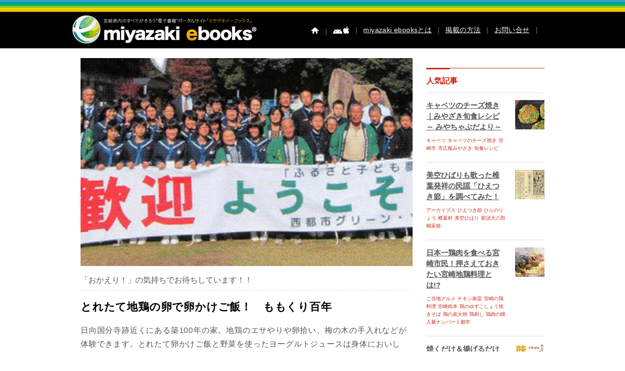

--- FILE ---
content_type: text/html; charset=UTF-8
request_url: https://www.miyazaki-ebooks.jp/?article=%E8%BE%B2%E5%AE%B6%E6%B0%91%E5%AE%BF
body_size: 17478
content:
<!DOCTYPE html>
<!--[if IE 7]>
<html class="ie ie7" lang="ja">
<![endif]-->
<!--[if IE 8]>
<html class="ie ie8" lang="ja">
<![endif]-->
<!--[if IE 9]>
<html class="ie ie9" lang="ja">
<![endif]-->
<!--[if !(IE 7) | !(IE 8)]><!-->
<html lang="ja" xmlns:og="http://ogp.me/ns#" xmlns:fb="https://www.facebook.com/2008/fbml">
<!--<![endif]-->

<!--[if lt IE 9]>
<script src="https://www.miyazaki-ebooks.jp/wp-content/themes/me4/js/ie5/dist/html5shiv.js"></script>
<![endif]-->

<head>



	



	


	
	<meta charset="UTF-8" />
	<meta http-equiv="x-ua-compatible" content="IE=edge" />
	<meta name="format-detection" content="telephone=no">

	



	<meta name="apple-mobile-web-app-capable" content="yes">
	<meta name="apple-touch-fullscreen" content="yes">
			<title>西都市の農家民宿 | ミヤザキイーブックス miyazaki ebooks 宮崎県の電子書籍サイト</title>
		<meta NAME="title" CONTENT="宮崎県内のすべてがそろう電子書籍ポータルサイト | miyazaki ebooks">
	<meta name="keywords" content="miyazaki ebooks,宮崎,イベント,広報,観光,ミヤザキイーブックス,電子書籍,電子ブック,古事記">

		<meta name="description" content="西都市で行われている農家民宿。実際にどんなお家に泊まって、どんな経験ができるのでしょうか？チェックしてみましょう。">


	

						<meta property="og:title" content="西都市の農家民宿">
			<meta property="og:description" content="西都市で行われている農家民宿。実際にどんなお家に泊まって、どんな経験ができるのでしょうか？チェックしてみましょう。">
				<meta property="og:type" content="article">
		<meta property="og:image" content="https://www.miyazaki-ebooks.jp/wp-content/uploads/2015/06/inaka_taiken_pph7.jpg">
		<meta property="og:description" content="西都市で行われている農家民宿。実際にどんなお家に泊まって、どんな経験ができるのでしょうか？チェックしてみましょう。">
		<link rel="profile" href="http://gmpg.org/xfn/11" />
	<link rel="pingback" href="https://www.miyazaki-ebooks.jp/xmlrpc.php" />
	<link rel="icon" href="https://www.miyazaki-ebooks.jp/wp-content/themes/me4/favicon.ico" type="image/x-icon" />


	<link rel="stylesheet" href="https://www.miyazaki-ebooks.jp/wp-content/themes/me4/css/subpage3.css">

	
	
	
	
	
	
	
	
			<link type="text/css" media="screen" rel="stylesheet" href="https://www.miyazaki-ebooks.jp/wp-content/themes/me4/css/emigration-takanabe.css" />
		<link type="text/css" media="screen" rel="stylesheet" href="https://www.miyazaki-ebooks.jp/wp-content/themes/me4/js/lightbox/css/lightbox.css" />
		<script src="https://www.miyazaki-ebooks.jp/wp-content/themes/me4/js/lightbox/js/jquery-1.11.0.min.js"></script>
		<script src="https://www.miyazaki-ebooks.jp/wp-content/themes/me4/js/lightbox/js/lightbox.min.js"></script>
	


	
	

	
	
	
	<meta name='robots' content='max-image-preview:large' />
<link rel='dns-prefetch' href='//fonts.googleapis.com' />
<link rel="alternate" type="application/rss+xml" title="ミヤザキイーブックス miyazaki-ebooks | 宮崎県の電子書籍サイト &raquo; フィード" href="https://www.miyazaki-ebooks.jp/?feed=rss2" />
<link rel="alternate" type="application/rss+xml" title="ミヤザキイーブックス miyazaki-ebooks | 宮崎県の電子書籍サイト &raquo; コメントフィード" href="https://www.miyazaki-ebooks.jp/?feed=comments-rss2" />
<script type="text/javascript">
/* <![CDATA[ */
window._wpemojiSettings = {"baseUrl":"https:\/\/s.w.org\/images\/core\/emoji\/14.0.0\/72x72\/","ext":".png","svgUrl":"https:\/\/s.w.org\/images\/core\/emoji\/14.0.0\/svg\/","svgExt":".svg","source":{"concatemoji":"https:\/\/www.miyazaki-ebooks.jp\/wp-includes\/js\/wp-emoji-release.min.js"}};
/*! This file is auto-generated */
!function(i,n){var o,s,e;function c(e){try{var t={supportTests:e,timestamp:(new Date).valueOf()};sessionStorage.setItem(o,JSON.stringify(t))}catch(e){}}function p(e,t,n){e.clearRect(0,0,e.canvas.width,e.canvas.height),e.fillText(t,0,0);var t=new Uint32Array(e.getImageData(0,0,e.canvas.width,e.canvas.height).data),r=(e.clearRect(0,0,e.canvas.width,e.canvas.height),e.fillText(n,0,0),new Uint32Array(e.getImageData(0,0,e.canvas.width,e.canvas.height).data));return t.every(function(e,t){return e===r[t]})}function u(e,t,n){switch(t){case"flag":return n(e,"\ud83c\udff3\ufe0f\u200d\u26a7\ufe0f","\ud83c\udff3\ufe0f\u200b\u26a7\ufe0f")?!1:!n(e,"\ud83c\uddfa\ud83c\uddf3","\ud83c\uddfa\u200b\ud83c\uddf3")&&!n(e,"\ud83c\udff4\udb40\udc67\udb40\udc62\udb40\udc65\udb40\udc6e\udb40\udc67\udb40\udc7f","\ud83c\udff4\u200b\udb40\udc67\u200b\udb40\udc62\u200b\udb40\udc65\u200b\udb40\udc6e\u200b\udb40\udc67\u200b\udb40\udc7f");case"emoji":return!n(e,"\ud83e\udef1\ud83c\udffb\u200d\ud83e\udef2\ud83c\udfff","\ud83e\udef1\ud83c\udffb\u200b\ud83e\udef2\ud83c\udfff")}return!1}function f(e,t,n){var r="undefined"!=typeof WorkerGlobalScope&&self instanceof WorkerGlobalScope?new OffscreenCanvas(300,150):i.createElement("canvas"),a=r.getContext("2d",{willReadFrequently:!0}),o=(a.textBaseline="top",a.font="600 32px Arial",{});return e.forEach(function(e){o[e]=t(a,e,n)}),o}function t(e){var t=i.createElement("script");t.src=e,t.defer=!0,i.head.appendChild(t)}"undefined"!=typeof Promise&&(o="wpEmojiSettingsSupports",s=["flag","emoji"],n.supports={everything:!0,everythingExceptFlag:!0},e=new Promise(function(e){i.addEventListener("DOMContentLoaded",e,{once:!0})}),new Promise(function(t){var n=function(){try{var e=JSON.parse(sessionStorage.getItem(o));if("object"==typeof e&&"number"==typeof e.timestamp&&(new Date).valueOf()<e.timestamp+604800&&"object"==typeof e.supportTests)return e.supportTests}catch(e){}return null}();if(!n){if("undefined"!=typeof Worker&&"undefined"!=typeof OffscreenCanvas&&"undefined"!=typeof URL&&URL.createObjectURL&&"undefined"!=typeof Blob)try{var e="postMessage("+f.toString()+"("+[JSON.stringify(s),u.toString(),p.toString()].join(",")+"));",r=new Blob([e],{type:"text/javascript"}),a=new Worker(URL.createObjectURL(r),{name:"wpTestEmojiSupports"});return void(a.onmessage=function(e){c(n=e.data),a.terminate(),t(n)})}catch(e){}c(n=f(s,u,p))}t(n)}).then(function(e){for(var t in e)n.supports[t]=e[t],n.supports.everything=n.supports.everything&&n.supports[t],"flag"!==t&&(n.supports.everythingExceptFlag=n.supports.everythingExceptFlag&&n.supports[t]);n.supports.everythingExceptFlag=n.supports.everythingExceptFlag&&!n.supports.flag,n.DOMReady=!1,n.readyCallback=function(){n.DOMReady=!0}}).then(function(){return e}).then(function(){var e;n.supports.everything||(n.readyCallback(),(e=n.source||{}).concatemoji?t(e.concatemoji):e.wpemoji&&e.twemoji&&(t(e.twemoji),t(e.wpemoji)))}))}((window,document),window._wpemojiSettings);
/* ]]> */
</script>
<style id='wp-emoji-styles-inline-css' type='text/css'>

	img.wp-smiley, img.emoji {
		display: inline !important;
		border: none !important;
		box-shadow: none !important;
		height: 1em !important;
		width: 1em !important;
		margin: 0 0.07em !important;
		vertical-align: -0.1em !important;
		background: none !important;
		padding: 0 !important;
	}
</style>
<link rel='stylesheet' id='wp-block-library-css' href='https://www.miyazaki-ebooks.jp/wp-includes/css/dist/block-library/style.min.css' type='text/css' media='all' />
<style id='classic-theme-styles-inline-css' type='text/css'>
/*! This file is auto-generated */
.wp-block-button__link{color:#fff;background-color:#32373c;border-radius:9999px;box-shadow:none;text-decoration:none;padding:calc(.667em + 2px) calc(1.333em + 2px);font-size:1.125em}.wp-block-file__button{background:#32373c;color:#fff;text-decoration:none}
</style>
<style id='global-styles-inline-css' type='text/css'>
body{--wp--preset--color--black: #000000;--wp--preset--color--cyan-bluish-gray: #abb8c3;--wp--preset--color--white: #ffffff;--wp--preset--color--pale-pink: #f78da7;--wp--preset--color--vivid-red: #cf2e2e;--wp--preset--color--luminous-vivid-orange: #ff6900;--wp--preset--color--luminous-vivid-amber: #fcb900;--wp--preset--color--light-green-cyan: #7bdcb5;--wp--preset--color--vivid-green-cyan: #00d084;--wp--preset--color--pale-cyan-blue: #8ed1fc;--wp--preset--color--vivid-cyan-blue: #0693e3;--wp--preset--color--vivid-purple: #9b51e0;--wp--preset--gradient--vivid-cyan-blue-to-vivid-purple: linear-gradient(135deg,rgba(6,147,227,1) 0%,rgb(155,81,224) 100%);--wp--preset--gradient--light-green-cyan-to-vivid-green-cyan: linear-gradient(135deg,rgb(122,220,180) 0%,rgb(0,208,130) 100%);--wp--preset--gradient--luminous-vivid-amber-to-luminous-vivid-orange: linear-gradient(135deg,rgba(252,185,0,1) 0%,rgba(255,105,0,1) 100%);--wp--preset--gradient--luminous-vivid-orange-to-vivid-red: linear-gradient(135deg,rgba(255,105,0,1) 0%,rgb(207,46,46) 100%);--wp--preset--gradient--very-light-gray-to-cyan-bluish-gray: linear-gradient(135deg,rgb(238,238,238) 0%,rgb(169,184,195) 100%);--wp--preset--gradient--cool-to-warm-spectrum: linear-gradient(135deg,rgb(74,234,220) 0%,rgb(151,120,209) 20%,rgb(207,42,186) 40%,rgb(238,44,130) 60%,rgb(251,105,98) 80%,rgb(254,248,76) 100%);--wp--preset--gradient--blush-light-purple: linear-gradient(135deg,rgb(255,206,236) 0%,rgb(152,150,240) 100%);--wp--preset--gradient--blush-bordeaux: linear-gradient(135deg,rgb(254,205,165) 0%,rgb(254,45,45) 50%,rgb(107,0,62) 100%);--wp--preset--gradient--luminous-dusk: linear-gradient(135deg,rgb(255,203,112) 0%,rgb(199,81,192) 50%,rgb(65,88,208) 100%);--wp--preset--gradient--pale-ocean: linear-gradient(135deg,rgb(255,245,203) 0%,rgb(182,227,212) 50%,rgb(51,167,181) 100%);--wp--preset--gradient--electric-grass: linear-gradient(135deg,rgb(202,248,128) 0%,rgb(113,206,126) 100%);--wp--preset--gradient--midnight: linear-gradient(135deg,rgb(2,3,129) 0%,rgb(40,116,252) 100%);--wp--preset--font-size--small: 13px;--wp--preset--font-size--medium: 20px;--wp--preset--font-size--large: 36px;--wp--preset--font-size--x-large: 42px;--wp--preset--spacing--20: 0.44rem;--wp--preset--spacing--30: 0.67rem;--wp--preset--spacing--40: 1rem;--wp--preset--spacing--50: 1.5rem;--wp--preset--spacing--60: 2.25rem;--wp--preset--spacing--70: 3.38rem;--wp--preset--spacing--80: 5.06rem;--wp--preset--shadow--natural: 6px 6px 9px rgba(0, 0, 0, 0.2);--wp--preset--shadow--deep: 12px 12px 50px rgba(0, 0, 0, 0.4);--wp--preset--shadow--sharp: 6px 6px 0px rgba(0, 0, 0, 0.2);--wp--preset--shadow--outlined: 6px 6px 0px -3px rgba(255, 255, 255, 1), 6px 6px rgba(0, 0, 0, 1);--wp--preset--shadow--crisp: 6px 6px 0px rgba(0, 0, 0, 1);}:where(.is-layout-flex){gap: 0.5em;}:where(.is-layout-grid){gap: 0.5em;}body .is-layout-flow > .alignleft{float: left;margin-inline-start: 0;margin-inline-end: 2em;}body .is-layout-flow > .alignright{float: right;margin-inline-start: 2em;margin-inline-end: 0;}body .is-layout-flow > .aligncenter{margin-left: auto !important;margin-right: auto !important;}body .is-layout-constrained > .alignleft{float: left;margin-inline-start: 0;margin-inline-end: 2em;}body .is-layout-constrained > .alignright{float: right;margin-inline-start: 2em;margin-inline-end: 0;}body .is-layout-constrained > .aligncenter{margin-left: auto !important;margin-right: auto !important;}body .is-layout-constrained > :where(:not(.alignleft):not(.alignright):not(.alignfull)){max-width: var(--wp--style--global--content-size);margin-left: auto !important;margin-right: auto !important;}body .is-layout-constrained > .alignwide{max-width: var(--wp--style--global--wide-size);}body .is-layout-flex{display: flex;}body .is-layout-flex{flex-wrap: wrap;align-items: center;}body .is-layout-flex > *{margin: 0;}body .is-layout-grid{display: grid;}body .is-layout-grid > *{margin: 0;}:where(.wp-block-columns.is-layout-flex){gap: 2em;}:where(.wp-block-columns.is-layout-grid){gap: 2em;}:where(.wp-block-post-template.is-layout-flex){gap: 1.25em;}:where(.wp-block-post-template.is-layout-grid){gap: 1.25em;}.has-black-color{color: var(--wp--preset--color--black) !important;}.has-cyan-bluish-gray-color{color: var(--wp--preset--color--cyan-bluish-gray) !important;}.has-white-color{color: var(--wp--preset--color--white) !important;}.has-pale-pink-color{color: var(--wp--preset--color--pale-pink) !important;}.has-vivid-red-color{color: var(--wp--preset--color--vivid-red) !important;}.has-luminous-vivid-orange-color{color: var(--wp--preset--color--luminous-vivid-orange) !important;}.has-luminous-vivid-amber-color{color: var(--wp--preset--color--luminous-vivid-amber) !important;}.has-light-green-cyan-color{color: var(--wp--preset--color--light-green-cyan) !important;}.has-vivid-green-cyan-color{color: var(--wp--preset--color--vivid-green-cyan) !important;}.has-pale-cyan-blue-color{color: var(--wp--preset--color--pale-cyan-blue) !important;}.has-vivid-cyan-blue-color{color: var(--wp--preset--color--vivid-cyan-blue) !important;}.has-vivid-purple-color{color: var(--wp--preset--color--vivid-purple) !important;}.has-black-background-color{background-color: var(--wp--preset--color--black) !important;}.has-cyan-bluish-gray-background-color{background-color: var(--wp--preset--color--cyan-bluish-gray) !important;}.has-white-background-color{background-color: var(--wp--preset--color--white) !important;}.has-pale-pink-background-color{background-color: var(--wp--preset--color--pale-pink) !important;}.has-vivid-red-background-color{background-color: var(--wp--preset--color--vivid-red) !important;}.has-luminous-vivid-orange-background-color{background-color: var(--wp--preset--color--luminous-vivid-orange) !important;}.has-luminous-vivid-amber-background-color{background-color: var(--wp--preset--color--luminous-vivid-amber) !important;}.has-light-green-cyan-background-color{background-color: var(--wp--preset--color--light-green-cyan) !important;}.has-vivid-green-cyan-background-color{background-color: var(--wp--preset--color--vivid-green-cyan) !important;}.has-pale-cyan-blue-background-color{background-color: var(--wp--preset--color--pale-cyan-blue) !important;}.has-vivid-cyan-blue-background-color{background-color: var(--wp--preset--color--vivid-cyan-blue) !important;}.has-vivid-purple-background-color{background-color: var(--wp--preset--color--vivid-purple) !important;}.has-black-border-color{border-color: var(--wp--preset--color--black) !important;}.has-cyan-bluish-gray-border-color{border-color: var(--wp--preset--color--cyan-bluish-gray) !important;}.has-white-border-color{border-color: var(--wp--preset--color--white) !important;}.has-pale-pink-border-color{border-color: var(--wp--preset--color--pale-pink) !important;}.has-vivid-red-border-color{border-color: var(--wp--preset--color--vivid-red) !important;}.has-luminous-vivid-orange-border-color{border-color: var(--wp--preset--color--luminous-vivid-orange) !important;}.has-luminous-vivid-amber-border-color{border-color: var(--wp--preset--color--luminous-vivid-amber) !important;}.has-light-green-cyan-border-color{border-color: var(--wp--preset--color--light-green-cyan) !important;}.has-vivid-green-cyan-border-color{border-color: var(--wp--preset--color--vivid-green-cyan) !important;}.has-pale-cyan-blue-border-color{border-color: var(--wp--preset--color--pale-cyan-blue) !important;}.has-vivid-cyan-blue-border-color{border-color: var(--wp--preset--color--vivid-cyan-blue) !important;}.has-vivid-purple-border-color{border-color: var(--wp--preset--color--vivid-purple) !important;}.has-vivid-cyan-blue-to-vivid-purple-gradient-background{background: var(--wp--preset--gradient--vivid-cyan-blue-to-vivid-purple) !important;}.has-light-green-cyan-to-vivid-green-cyan-gradient-background{background: var(--wp--preset--gradient--light-green-cyan-to-vivid-green-cyan) !important;}.has-luminous-vivid-amber-to-luminous-vivid-orange-gradient-background{background: var(--wp--preset--gradient--luminous-vivid-amber-to-luminous-vivid-orange) !important;}.has-luminous-vivid-orange-to-vivid-red-gradient-background{background: var(--wp--preset--gradient--luminous-vivid-orange-to-vivid-red) !important;}.has-very-light-gray-to-cyan-bluish-gray-gradient-background{background: var(--wp--preset--gradient--very-light-gray-to-cyan-bluish-gray) !important;}.has-cool-to-warm-spectrum-gradient-background{background: var(--wp--preset--gradient--cool-to-warm-spectrum) !important;}.has-blush-light-purple-gradient-background{background: var(--wp--preset--gradient--blush-light-purple) !important;}.has-blush-bordeaux-gradient-background{background: var(--wp--preset--gradient--blush-bordeaux) !important;}.has-luminous-dusk-gradient-background{background: var(--wp--preset--gradient--luminous-dusk) !important;}.has-pale-ocean-gradient-background{background: var(--wp--preset--gradient--pale-ocean) !important;}.has-electric-grass-gradient-background{background: var(--wp--preset--gradient--electric-grass) !important;}.has-midnight-gradient-background{background: var(--wp--preset--gradient--midnight) !important;}.has-small-font-size{font-size: var(--wp--preset--font-size--small) !important;}.has-medium-font-size{font-size: var(--wp--preset--font-size--medium) !important;}.has-large-font-size{font-size: var(--wp--preset--font-size--large) !important;}.has-x-large-font-size{font-size: var(--wp--preset--font-size--x-large) !important;}
.wp-block-navigation a:where(:not(.wp-element-button)){color: inherit;}
:where(.wp-block-post-template.is-layout-flex){gap: 1.25em;}:where(.wp-block-post-template.is-layout-grid){gap: 1.25em;}
:where(.wp-block-columns.is-layout-flex){gap: 2em;}:where(.wp-block-columns.is-layout-grid){gap: 2em;}
.wp-block-pullquote{font-size: 1.5em;line-height: 1.6;}
</style>
<link rel='stylesheet' id='contact-form-7-css' href='https://www.miyazaki-ebooks.jp/wp-content/plugins/contact-form-7/includes/css/styles.css' type='text/css' media='all' />
<link rel='stylesheet' id='ebooks-fonts-css' href='https://fonts.googleapis.com/css?family=Open+Sans:400italic,700italic,400,700&#038;subset=latin,latin-ext' type='text/css' media='all' />
<link rel='stylesheet' id='bace-style-css' href='https://www.miyazaki-ebooks.jp/wp-content/themes/me4/css/base.css' type='text/css' media='all' />
<link rel='stylesheet' id='reset-style-css' href='https://www.miyazaki-ebooks.jp/wp-content/themes/me4/css/reset.css' type='text/css' media='all' />
<link rel='stylesheet' id='sidebar-css' href='https://www.miyazaki-ebooks.jp/wp-content/themes/me4/css/sidebar.css' type='text/css' media='all' />
<link rel='stylesheet' id='search-style-css' href='https://www.miyazaki-ebooks.jp/wp-content/themes/me4/css/search.css' type='text/css' media='all' />
<link rel='stylesheet' id='uniform-style-css' href='https://www.miyazaki-ebooks.jp/wp-content/themes/me4/js/uniform/uniform.default.css' type='text/css' media='all' />
<link rel='stylesheet' id='single-style-css' href='https://www.miyazaki-ebooks.jp/wp-content/themes/me4/css/single.css' type='text/css' media='all' />
<script type="text/javascript" src="https://www.miyazaki-ebooks.jp/wp-includes/js/jquery/jquery.min.js" id="jquery-core-js"></script>
<script type="text/javascript" src="https://www.miyazaki-ebooks.jp/wp-includes/js/jquery/jquery-migrate.min.js" id="jquery-migrate-js"></script>
<script type="text/javascript" src="https://www.miyazaki-ebooks.jp/wp-content/themes/me4/js/slider/scripts/jquery-1.8.2.min.js" id="jquery-min-js"></script>
<script type="text/javascript" src="https://www.miyazaki-ebooks.jp/wp-content/themes/me4/js/search/search.js" id="search-js-js"></script>
<script type="text/javascript" src="https://www.miyazaki-ebooks.jp/wp-content/themes/me4/js/uniform/jquery.uniform.min.js" id="uniform-min-js"></script>
<script type="text/javascript" src="https://www.miyazaki-ebooks.jp/wp-content/themes/me4/js/slider/scripts/jquery.easing.1.3.js" id="easing-js"></script>
<script type="text/javascript" src="https://www.miyazaki-ebooks.jp/wp-content/themes/me4/js/library.js" id="library-js"></script>
<script type="text/javascript" src="https://www.miyazaki-ebooks.jp/wp-content/themes/me4/js/carousel/jquery.flexslider.js" id="carousel-js"></script>
<script type="text/javascript" src="https://www.miyazaki-ebooks.jp/wp-content/themes/me4/js/headerpanel/snap.js" id="header-panel-js-js"></script>
<script type="text/javascript" src="https://www.miyazaki-ebooks.jp/wp-content/themes/me4/js/overthrow.js" id="overthrow-js"></script>
<link rel="https://api.w.org/" href="https://www.miyazaki-ebooks.jp/index.php?rest_route=/" /><link rel="EditURI" type="application/rsd+xml" title="RSD" href="https://www.miyazaki-ebooks.jp/xmlrpc.php?rsd" />
<link rel="canonical" href="https://www.miyazaki-ebooks.jp/?article=%e8%be%b2%e5%ae%b6%e6%b0%91%e5%ae%bf" />
<link rel='shortlink' href='https://www.miyazaki-ebooks.jp/?p=19267' />
<link rel="alternate" type="application/json+oembed" href="https://www.miyazaki-ebooks.jp/index.php?rest_route=%2Foembed%2F1.0%2Fembed&#038;url=https%3A%2F%2Fwww.miyazaki-ebooks.jp%2F%3Farticle%3D%25e8%25be%25b2%25e5%25ae%25b6%25e6%25b0%2591%25e5%25ae%25bf" />
<link rel="alternate" type="text/xml+oembed" href="https://www.miyazaki-ebooks.jp/index.php?rest_route=%2Foembed%2F1.0%2Fembed&#038;url=https%3A%2F%2Fwww.miyazaki-ebooks.jp%2F%3Farticle%3D%25e8%25be%25b2%25e5%25ae%25b6%25e6%25b0%2591%25e5%25ae%25bf&#038;format=xml" />
<script type="text/javascript">
	window._se_plugin_version = '8.1.6';
</script>

				<link rel="stylesheet" href="https://www.miyazaki-ebooks.jp/wp-content/themes/me4/assets/css/style.css">
	
		

	

	


	
	<script type="text/javascript" charset="utf-8">
		jQuery.noConflict();
		jQuery(function() {
			jQuery("#h_search_pc select").uniform();
		});
	</script>


	
	


	


	<script type="text/javascript" charset="utf-8">
		jQuery.noConflict();
		(function() {

			// store the slider in a local variable
			var jQuerywindow = jQuery(window),
				flexslider;

			// tiny helper function to add breakpoints
			// 広報などのスライダー調整
			function getGridSize() {
				return (window.innerWidth < 376) ? 2.2 :
					(window.innerWidth < 768) ? 3 : 5.2;
			}

							jQuery(function() {
					//SyntaxHighlighter.all();
				});
			
			jQuerywindow.load(function() {
				jQuery('.flexslider').flexslider({
					slideshow: false,
					animation: "slide",
					animationLoop: false,
					itemWidth: 94,
					itemMargin: 0,
					minItems: 5,
					maxItems: 5,
					controlNav: false,
					directionNav: true,
					minItems: getGridSize(), // use function to pull in initial value
					maxItems: getGridSize() // use function to pull in initial value
				});
			});

			// check grid size on resize event
			// jQuerywindow.resize(function() {
			//   var gridSize = getGridSize();

			//   flexslider.vars.minItems = gridSize;
			//   flexslider.vars.maxItems = gridSize;
			// });
		}());
	</script>

	<script type="text/javascript" charset="utf-8">
		jQuery.noConflict();
		(function() {

			// store the slider in a local variable
			var jQuerywindow = jQuery(window),
				flexslider;

			// tiny helper function to add breakpoints
			function getGridSize() {
				return (window.innerWidth > 320) ? 5 :
					(window.innerWidth < 500) ? 2.2 : 5;
			}

							jQuery(function() {
					//SyntaxHighlighter.all();
				});
			
			jQuerywindow.load(function() {
				jQuery('.flexslider').flexslider({
					slideshow: false,
					animation: "slide",
					animationLoop: false,
					itemWidth: 94,
					itemMargin: 0,
					minItems: 5,
					maxItems: 5,
					controlNav: false,
					directionNav: true,
					minItems: getGridSize(), // use function to pull in initial value
					maxItems: getGridSize() // use function to pull in initial value
				});
			});

		}());



			</script>

	


	<!--[if lte IE 8]>
    <script>
    jQuery(document).ready(function() {
        jQuery('a.sp_icon_facebook').css({backgroundSize: "cover"});
    });
    </script>
<![endif]-->

	<!-- analytics-->
	<script type="text/javascript">
		var _gaq = _gaq || [];
		_gaq.push(['_setAccount', 'UA-25641213-6']);
		_gaq.push(['_trackPageview']);

		(function() {
			var ga = document.createElement('script');
			ga.type = 'text/javascript';
			ga.async = true;
			ga.src = ('https:' == document.location.protocol ? 'https://ssl' : 'http://www') + '.google-analytics.com/ga.js';
			var s = document.getElementsByTagName('script')[0];
			s.parentNode.insertBefore(ga, s);
		})();
	</script>



	<script type="text/javascript" charset="utf-8">
		jQuery(document).ready(function($) {
			$(".search-form").submit(function() {
				$("#feas_1_0").val($($("#feas_1_0")).val().replace(/\u00A0|\u3000|　/g, " "));
			});
		});
	</script>



	

	

	



	
	





	

	
	
	
	
	
	
	
	
	
	
	
	
	
	
	
	
	
	
</head>
<!-- Google tag (gtag.js) -->
<script async src="https://www.googletagmanager.com/gtag/js?id=G-1CB0TT0EWX"></script>
<script>
	window.dataLayer = window.dataLayer || [];

	function gtag() {
		dataLayer.push(arguments);
	}
	gtag('js', new Date());

	gtag('config', 'G-1CB0TT0EWX');
</script>

<body id="" class="article-template-default single single-article postid-19267 custom-font-enabled single-author">
	

	<div id="content" class="snap-content overthrow  %e8%be%b2%e5%ae%b6%e6%b0%91%e5%ae%bf">

		<div id="fb-root"></div>
		<script>
			(function(d, s, id) {
				var js, fjs = d.getElementsByTagName(s)[0];
				if (d.getElementById(id)) return;
				js = d.createElement(s);
				js.id = id;
				js.src = "//connect.facebook.net/ja_JP/sdk.js#xfbml=1&version=v2.3";
				fjs.parentNode.insertBefore(js, fjs);
			}(document, 'script', 'facebook-jssdk'));
		</script>



		



		<header class="site-header">

			<hgroup class="clearfix">
				<div id="hd_left">
					<h1 id="site-title"><a href="https://www.miyazaki-ebooks.jp/" title="ミヤザキイーブックス miyazaki-ebooks | 宮崎県の電子書籍サイト"><img alt="ミヤザキイーブックス miyazaki-ebooks | 宮崎県の電子書籍サイト" src="https://www.miyazaki-ebooks.jp/wp-content/themes/me4/img/base/hd_logo.png"></a></h1>
				</div>

				<div id="utility">
					<div id="h_menu">
						<!--  pc  -->
						<ul class="h_menu_pc">
							<li><a href="https://www.miyazaki-ebooks.jp/"><img src="https://www.miyazaki-ebooks.jp/wp-content/themes/me4/img/base/hd_btn_home.png" alt="ホーム" /></a></li>


															<li>｜<a href="https://www.miyazaki-ebooks.jp/?page_id=752"><img src="https://www.miyazaki-ebooks.jp/wp-content/themes/me4/img/base/hd_btn_app.png" /></a></li>
							



							<li>｜<a href="https://www.miyazaki-ebooks.jp/?page_id=158">miyazaki ebooksとは</a>｜</li>
							<li><a href="https://www.miyazaki-ebooks.jp/?page_id=162">掲載の方法</a>｜</li>
							<li><a href="https://www.miyazaki-ebooks.jp/?page_id=163">お問い合せ</a>｜</li>
						</ul><!--  h_menu_pc  -->

						<!--  sp  -->
						

							<label class="label-left"><input type="checkbox" id="myToggleButtonleft" class="input-left" /></label>
							<h1 id="sp_site_title"><a href="https://www.miyazaki-ebooks.jp/" title="ミヤザキイーブックス miyazaki-ebooks | 宮崎県の電子書籍サイト"><img alt="ミヤザキイーブックス miyazaki-ebooks | 宮崎県の電子書籍サイト" src="https://www.miyazaki-ebooks.jp/wp-content/themes/me4/img/base/hd_logo_sp.png"></a></h1>

							<div id="myToggleButtonright"></div>
							
															<style>
									.snap-content {
										bottom: 0;
									}
								</style>
								<style>
									.snap-content {
										top: 0;
									}
								</style>
																					</ul><!--  h_menu_sp  -->

					</div><!--  h_menu  -->

					
				</div><!-- utility -->
			</hgroup>

			<!-- microsoft clarity -->
			<script type="text/javascript">
				(function(c, l, a, r, i, t, y) {
					c[a] = c[a] || function() {
						(c[a].q = c[a].q || []).push(arguments)
					};
					t = l.createElement(r);
					t.async = 1;
					t.src = "https://www.clarity.ms/tag/" + i;
					y = l.getElementsByTagName(r)[0];
					y.parentNode.insertBefore(t, y);
				})(window, document, "clarity", "script", "r1b9vsy6fw");
			</script>
		</header><!-- #masthead -->

		


            <script type="text/javascript">

                jQuery(function(){
                    jQuery('.frame-typeA-heading-l').click(function() {
                        if (jQuery(this).parents('.frame-typeA').hasClass('active')){
                            jQuery(this).parents('.frame-typeA').removeClass('active')
                            jQuery('.accordion-toggle-btn').html('見る')

                        } else {
                            jQuery(this).parents('.frame-typeA').addClass('active')
                            jQuery('.accordion-toggle-btn').html('閉じる')
                        }
                    });

                    jQuery('.detail-search-btn a').click(function() {
                        if (jQuery('.detail-search-ard,.detail-search-btn').hasClass('active')){
                            jQuery('.detail-search-ard,.detail-search-btn').removeClass('active')
                            return false
                        } else {
                            jQuery('.detail-search-ard,.detail-search-btn').addClass('active')
                            return false
                        }
                    });

                });
            </script>






<div id="container" class="clearfix   ">

  
  <section id="primary" class="site-content">

            


    <div id="the-content" class="content-wrap">

      


      <p class="lunchLead"><span class="ico_recipe"><img src='https://www.miyazaki-ebooks.jp/wp-content/themes/me4/img/subpage/pb_rt/season_recipe/ico_recipe.png' /></span><span class="leadText">「おかえり！」の気持ちでお待ちしています！！</span></p>

      <div class="mainBox clearfix">
        <p class="main_img"><img src="https://www.miyazaki-ebooks.jp/wp-content/uploads/2015/06/inaka_taiken_pph7.jpg" alt=""></p>

        <div class="materials clearfix">
          <p class="ttl01">とれたて地鶏の卵で卵かけご飯！　ももくり百年</p>



          <div class="img_mate"><a href="" data-lightbox="roadtrip"><img src=""></a>

            
          </div>

          <table>
                    </table>
        </div>
      </div><!-- /mainBox -->

      <h3 class="heading-typeD lunchttl02">[牛のエサやり体験！近くでみるとかわいい　やすべえ]</h3>


      

            
                    <div class="img-area-typeA main-image-area">
          <img src="https://www.miyazaki-ebooks.jp/wp-content/uploads/2015/06/inaka_taiken_pph7.jpg" alt="">
        </div>
      
                <p class="lead ">「おかえり！」の気持ちでお待ちしています！！</p>
  
<div class="howTo clearfix">

                <div class="detail-content-p clearfix box1">


                    <h3 class="heading-typeD">とれたて地鶏の卵で卵かけご飯！　ももくり百年</h3>
                    <p>日向国分寺跡近くにある築100年の家。地鶏のエサやりや卵拾い、梅の木の手入れなどが体験できます。とれたて卵かけご飯と野菜を使ったヨーグルトジュースは身体においしい！</p>
                </div>

 <hr class="re_line" />

                <div class="detail-content-p clearfix box2">


                    <h3 class="heading-typeD">牛のエサやり体験！近くでみるとかわいい　やすべえ</h3>
                    <p>3世代8人の大家族が暮らすのは、築約100年の懐かしい古民家。米屋野菜の栽培のほか、エサやりなど牛の世話もできます。自慢の鳥めしとお好み焼き、漬物も楽しみ。</p>
                </div>

 <hr class="re_line" />

                <div class="detail-content-p clearfix box3">


                    <h3 class="heading-typeD">ピーマンぎらいも好きになっちゃう！　1215家</h3>
                    <p>小柄で笑顔がかわいい順子さんと息子さんが迎えてくれます。屋号は12月15日生まれの順子さんの誕生日にちなんでつけられたもの。自慢のピーマン料理は子どもたちに人気です。</p>
                </div>

 <hr class="re_line" />

                <div class="detail-content-p clearfix box4">


                    <h3 class="heading-typeD">自慢の「はるみみかん」収穫を体験して！　みのりの里</h3>
                    <p>野菜や果樹など、季節ごとに豊かな実りを体感できます。特に、甘くて香り高い「はるみみかん」は自慢の品。近くにはクヌギの森があり、夏はクワガタやカブトムシの宝庫です。</p>
                </div>

 <hr class="re_line" />

                <div class="detail-content-p clearfix box5">


                    <h3 class="heading-typeD">拾った栗で栗だんごづくり　くりくり亭</h3>
                    <p>栗ひろいをはじめ、野菜の植え付けや収穫などさまざまな農業体験ができます。朝は古墳群から昇る朝日を眺め、春は桜もきれい。栗だんごや栗ぜんざい作りなどの食の楽しみも。</p>
                </div>

 <hr class="re_line" />

                <div class="detail-content-p clearfix box6">


                    <h3 class="heading-typeD">すぐそばに湧き水流れるホタルの家　しんかわ</h3>
                    <p>季節の花とハーブで彩られた庭と畑。春は山菜摘みを楽しめます。近くには湧水が流れ、初夏にはホタルが飛び交います。夜は懐かしの薪風呂で汗を流しましょう。</p>
                </div>

 <hr class="re_line" />

                <div class="detail-content-p clearfix box7">


                    <h3 class="heading-typeD">ブルーベリー畑の横に古墳！？　古代の風</h3>
                    <p>ブルーベリーの手入れや収穫体験ができ、揃み取った果実を使ってのジャムジュース作りもで きます。すぐそばに古墳が鎮座し、愛犬ベリーとモモとのふれあいも楽しい。</p>
                </div>

 <hr class="re_line" />

                <div class="detail-content-p clearfix box8">


                    <h3 class="heading-typeD">本格石釜でピザづくり体験　民宿かたすみ</h3>
                    <p>自家栽培の食材を使ったこだわ りの料理や石釜で焼くビザづくり、しいたけの駒打ちや茶摘みなどが体験できます。家主の純一さんは元看護師。キャリアを生かした整体やカウンセリングも行います。</p>
                </div>

 <hr class="re_line" />

                <div class="detail-content-p clearfix box9">


                    <h3 class="heading-typeD">山里料理が自慢　民宿しろみ</h3>
                    <p>銀鏡神社の近く、シーズンには神楽宿にもなります。食事は自家栽培のしいたけ料理や山菜料理など、料理好きの敦子さんが腕を振るいます。鹿や猪料理も登場します。</p>
                </div>

 <hr class="re_line" />

                <div class="detail-content-p clearfix box10">


                    <h3 class="heading-typeD">東米良の山里で囲炉裏を囲む　へそめしの里</h3>
                    <p>「へそめしとは神事の際に食べるごはんのことで、ものごとの中心を大切にするという教えに由来します。季節に応じた山里の暮らしを体験でき、夜は囲炉裏で昔話を。</p>
                </div>

 <hr class="re_line" />


</div>

                
                <div class="writer-content">
                    <h3 class="heading-typeE">この記事をおすすめする人</h3>
                    <div class="ofh">
                        <div class="writer-img">
                            <img src="https://www.miyazaki-ebooks.jp/wp-content/uploads/2015/05/th_m-e_henshu.jpg" height="65" width="65" alt="西都市の農家民宿 写真">
                        </div>
                        <div class="writer-detail">
                            <p class="heading-typeF">miyazaki ebooks編集部</p>
                            <p class="writer-text">宮崎県内の観光・情報誌や広報誌などを電子書籍にして、厳選された記事を読みやすくお届けします。</p>
                        </div>
                    </div>
                </div>
                                <div class="detail-content">

                    <div class="content-tag">
                        <ul>
                            <li><a href="?article-tags=%e8%a5%bf%e9%83%bd%e5%b8%82">西都市</a></li>
                            <li><a href="?article-tags=%e8%be%b2%e5%ae%b6%e6%b0%91%e5%ae%bf">農家民宿</a></li>
                            <li><a href="?article-tags=%e8%be%b2%e6%a5%ad%e4%bd%93%e9%a8%93">農業体験</a></li>
                        </ul>
                    </div>

                </div>




<div class="result_status_block">
    <div class="clear"></div>
    <div class="result_status">
        <p><a href="https://www.miyazaki-ebooks.jp/?page_id=13442">記事の表現方法について</a></p>
    </div>

</div>







                <div class="sh-block detail-sh-block">
                







                                <section class="list-content recommend-list-content">

                    <h3 class="heading-list-content">こちらもおすすめ</h3>

                                                            <div class="lc-block">

                        <div class="lc-block-l">
                            <img src="https://www.miyazaki-ebooks.jp/wp-content/uploads/2025/03/dan20-01_200x200.jpg" alt="">
                        </div>

                        <div class="lc-block-r">
                            <ul>
                                <li>
                                    <p class="list-content-title"><a href="https://www.miyazaki-ebooks.jp/?article=%e3%80%8e%e8%b1%aa%e9%9b%a8%e3%80%8f%e3%80%8e%e5%8f%b0%e9%a2%a8%e3%80%8f%e3%80%8e%e5%8d%97%e6%b5%b7%e3%83%88%e3%83%a9%e3%83%95%e5%9c%b0%e9%9c%87%e3%80%8f-%e8%bf%ab%e3%82%8a%e6%9d%a5%e3%82%8b%e7%81%bd&area=&q=">『豪雨』『台風』『南海トラフ地震』 迫り来る災書から地域を守る！</a></p>
                                    <p class="excerpt">「これまでの経験を無駄にしない！」 2023年台風10号における西都市消防団の動き
2022年9月18日に最接近した台風14号によって内水（※1）氾濫など大きな災害を経験した西都市。予報では「雨、風ともに最強クラス」といわれた昨年の台風10号に、消防団はどのような体制で臨んだのか。西都市消防団・藤原幸一団長に聞きました。
（※1）内水…堤防によって守られている住宅地や農地などを「堤内」といい、その堤内側を流れる河川等の水のこと。</p>
                                    <p class="tag">

                                        <a href="?article-tags=dan&q=">DAN!!</a>
                                        <a href="?article-tags=%e5%8f%b0%e9%a2%a8&q=">台風</a>
                                        <a href="?article-tags=%e5%ae%ae%e5%b4%8e%e7%9c%8c%e6%b6%88%e9%98%b2%e3%81%a0%e3%82%88%e3%82%8a&q=">宮崎県消防だより</a>
                                        <a href="?article-tags=%e6%b6%88%e9%98%b2%e5%9b%a3&q=">消防団</a>
                                        <a href="?article-tags=%e7%81%bd%e5%ae%b3&q=">災害</a>
                                        <a href="?article-tags=%e8%a5%bf%e9%83%bd%e5%b8%82&q=">西都市</a>
                                        <a href="?article-tags=%e8%b1%aa%e9%9b%a8&q=">豪雨</a>

                                    </p>
                                </li>
                            </ul>
                        </div>

                    </div>
                    <div class="lc-block">

                        <div class="lc-block-l">
                            <img src="https://www.miyazaki-ebooks.jp/wp-content/uploads/2015/06/saito_2704_thumb1.jpg" alt="">
                        </div>

                        <div class="lc-block-r">
                            <ul>
                                <li>
                                    <p class="list-content-title"><a href="https://www.miyazaki-ebooks.jp/?article=gille-room-live-vol-2&area=&q=">ふるさとへ凱旋　～GILLE room  LIVE Vol.2～</a></p>
                                    <p class="excerpt">2015年2月15日に西都市市民会館で行われたライブ。歌手のジルさんが生まれ育った故郷での華やかな凱旋ライブを果たした。</p>
                                    <p class="tag">

                                        <a href="?article-tags=gille&q=">GILLE</a>
                                        <a href="?article-tags=%e3%83%a9%e3%82%a4%e3%83%96&q=">ライブ</a>
                                        <a href="?article-tags=%e5%87%b1%e6%97%8b&q=">凱旋</a>
                                        <a href="?article-tags=%e6%95%85%e9%83%b7&q=">故郷</a>
                                        <a href="?article-tags=%e8%a5%bf%e9%83%bd%e5%b8%82&q=">西都市</a>

                                    </p>
                                </li>
                            </ul>
                        </div>

                    </div>
                    <div class="lc-block">

                        <div class="lc-block-l">
                            <img src="https://www.miyazaki-ebooks.jp/wp-content/uploads/2015/06/saito_2703_thumb1.jpeg" alt="">
                        </div>

                        <div class="lc-block-r">
                            <ul>
                                <li>
                                    <p class="list-content-title"><a href="https://www.miyazaki-ebooks.jp/?article=%e3%81%84%e3%81%a8%e3%81%93%e3%82%86%e3%80%8e%e9%a3%9f%e3%80%8f%e3%81%ae%e5%a4%a7%e9%81%8b%e5%8b%95%e4%bc%9a&area=&q=">地元食材とオリジナルメニューで競う！食の大運動会！</a></p>
                                    <p class="excerpt">毎年恒例の西都・児湯を主催にした行事「さいとこゆ『食』の大運動会」。今年は、妻高3年生のチームがグランプリに輝きました。</p>
                                    <p class="tag">

                                        <a href="?article-tags=%e3%82%a4%e3%83%99%e3%83%b3%e3%83%88&q=">イベント</a>
                                        <a href="?article-tags=%e3%82%aa%e3%83%aa%e3%82%b8%e3%83%8a%e3%83%ab%e6%96%99%e7%90%86&q=">オリジナル料理</a>
                                        <a href="?article-tags=%e5%85%90%e6%b9%af%e9%83%a1&q=">児湯郡</a>
                                        <a href="?article-tags=%e5%9c%b0%e5%85%83%e7%94%a3%e9%a3%9f%e6%9d%90&q=">地元産食材</a>
                                        <a href="?article-tags=%e8%a5%bf%e9%83%bd%e5%b8%82&q=">西都市</a>
                                        <a href="?article-tags=%e9%a3%9f%e3%81%ae%e5%a4%a7%e9%81%8b%e5%8b%95%e4%bc%9a&q=">食の大運動会</a>

                                    </p>
                                </li>
                            </ul>
                        </div>

                    </div>
                    <div class="lc-block">

                        <div class="lc-block-l">
                            <img src="https://www.miyazaki-ebooks.jp/wp-content/uploads/2015/06/saito_2311_thumb1.jpeg" alt="">
                        </div>

                        <div class="lc-block-r">
                            <ul>
                                <li>
                                    <p class="list-content-title"><a href="https://www.miyazaki-ebooks.jp/?article=%e8%a5%bf%e9%83%bd%e3%81%ae%e3%81%be%e3%81%a1%e3%81%a5%e3%81%8f%e3%82%8a%e3%82%92%e8%80%83%e3%81%88%e3%82%8b&area=&q=">「食」創生都市をめざす取り組み　～「このはな館」～</a></p>
                                    <p class="excerpt">「このはな館」では、ご当地グルメや地採れの農産物などを提供し、食を通した町づくりへの取り組みを進めています。</p>
                                    <p class="tag">

                                        <a href="?article-tags=%e3%82%b0%e3%83%ab%e3%83%a1&q=">グルメ</a>
                                        <a href="?article-tags=%e3%81%93%e3%81%ae%e3%81%af%e3%81%aa%e9%a4%a8&q=">このはな館</a>
                                        <a href="?article-tags=%e3%81%94%e5%bd%93%e5%9c%b0&q=">ご当地</a>
                                        <a href="?article-tags=%e5%9c%b0%e6%8e%a1%e3%82%8c%e9%87%8e%e8%8f%9c&q=">地採れ野菜</a>
                                        <a href="?article-tags=%e5%ae%ae%e5%b4%8e%e6%81%8b%e6%97%85&q=">宮崎恋旅</a>
                                        <a href="?article-tags=%e7%be%8e%e7%b4%9a%e3%82%b0%e3%83%ab%e3%83%a1&q=">美級グルメ</a>
                                        <a href="?article-tags=%e8%a5%bf%e9%83%bd%e3%81%ae%e3%81%be%e3%81%a1%e3%81%a5%e3%81%8f%e3%82%8a%e3%82%92%e8%80%83%e3%81%88%e3%82%8b&q=">西都のまちづくりを考える</a>
                                        <a href="?article-tags=%e8%a5%bf%e9%83%bd%e5%b8%82&q=">西都市</a>

                                    </p>
                                </li>
                            </ul>
                        </div>

                    </div>
                    <div class="lc-block">

                        <div class="lc-block-l">
                            <img src="https://www.miyazaki-ebooks.jp/wp-content/uploads/2015/06/saito_2304_thumb1.jpeg" alt="">
                        </div>

                        <div class="lc-block-r">
                            <ul>
                                <li>
                                    <p class="list-content-title"><a href="https://www.miyazaki-ebooks.jp/?article=%e8%a5%bf%e9%83%bd%e3%81%ae%e5%b1%b1%e8%8f%9c&area=&q=">まるでタラの芽！？美味！　西都の山菜【ハナウド】</a></p>
                                    <p class="excerpt">五月中頃に白い花を咲かせるハナウド。若葉と葉柄を天ぷらにすると、タラの芽のような味に松脂のような香りがする。</p>
                                    <p class="tag">

                                        <a href="?article-tags=%e3%82%bb%e3%83%aa%e7%a7%91&q=">セリ科</a>
                                        <a href="?article-tags=%e3%83%8f%e3%83%8a%e3%82%a6%e3%83%89&q=">ハナウド</a>
                                        <a href="?article-tags=%e3%83%ac%e3%82%b7%e3%83%94&q=">レシピ</a>
                                        <a href="?article-tags=%e8%a5%bf%e9%83%bd%e3%81%ae%e5%b1%b1%e8%8f%9c&q=">西都の山菜</a>
                                        <a href="?article-tags=%e8%a5%bf%e9%83%bd%e5%b8%82&q=">西都市</a>

                                    </p>
                                </li>
                            </ul>
                        </div>

                    </div>

                    
                </section>


</div>




</section>





	<div class="pc_sidebar">
<link rel="stylesheet" href="https://www.miyazaki-ebooks.jp/wp-content/themes/me4/css/subpage3.css">



<div id="secondary">



<div class="aside-list-content">
        <section> 
        <h3 class="heading-list-content">人気記事</h3>

        <div class="lc-block">
            <div class="lc-block-l">
                <img src="https://www.miyazaki-ebooks.jp/wp-content/uploads/2016/04/recipe1604_200x200.jpg" alt="">
            </div>

            <div class="lc-block-r">
                <ul>
                    <li>
                        <p class="list-content-title">
                            <a href="https://www.miyazaki-ebooks.jp/?article=%e3%82%ad%e3%83%a3%e3%83%99%e3%83%84%e3%81%ae%e3%83%81%e3%83%bc%e3%82%ba%e7%84%bc%e3%81%8d%ef%bd%9c%e3%81%bf%e3%82%84%e3%81%96%e3%81%8d%e6%97%ac%e9%a3%9f%e3%83%ac%e3%82%b7%e3%83%94%ef%bd%9e-%e3%81%bf">キャベツのチーズ焼き｜みやざき旬食レシピ～ みやちゃぶだより～</a>
                        </p>
                        <p class="tag">

<a href="/?article-tags=%e3%82%ad%e3%83%a3%e3%83%99%e3%83%84">キャベツ</a>


<a href="/?article-tags=%e3%82%ad%e3%83%a3%e3%83%99%e3%83%84%e3%81%ae%e3%83%81%e3%83%bc%e3%82%ba%e7%84%bc%e3%81%8d">キャベツのチーズ焼き</a>


<a href="/?article-tags=%e5%ae%ae%e5%b4%8e%e5%b8%82">宮崎市</a>


<a href="/?article-tags=%e5%b8%82%e5%ba%83%e5%a0%b1%e3%81%bf%e3%82%84%e3%81%96%e3%81%8d">市広報みやざき</a>


<a href="/?article-tags=%e6%97%ac%e9%a3%9f%e3%83%ac%e3%82%b7%e3%83%94">旬食レシピ</a>

                        </p>

                    </li>
                </ul>
            </div>

        </div>
        <div class="lc-block">
            <div class="lc-block-l">
                <img src="https://www.miyazaki-ebooks.jp/wp-content/uploads/2015/11/shiiba_200x200.jpg" alt="">
            </div>

            <div class="lc-block-r">
                <ul>
                    <li>
                        <p class="list-content-title">
                            <a href="https://www.miyazaki-ebooks.jp/?article=%e7%be%8e%e7%a9%ba%e3%81%b2%e3%81%b0%e3%82%8a%e3%82%82%e6%ad%8c%e3%81%a3%e3%81%9f%e6%a4%8e%e8%91%89%e7%99%ba%e7%a5%a5%e3%81%ae%e6%b0%91%e8%ac%a1%e3%80%8c%e3%81%b2%e3%81%88%e3%81%a4%e3%81%8d%e7%af%80">美空ひばりも歌った椎葉発祥の民謡「ひえつき節」を調べてみた！</a>
                        </p>
                        <p class="tag">

<a href="/?article-tags=%e3%82%a2%e3%83%bc%e3%82%ab%e3%82%a4%e3%83%96%e3%82%b9">アーカイブス</a>


<a href="/?article-tags=%e3%81%b2%e3%81%88%e3%81%a4%e3%81%8d%e7%af%80">ひえつき節</a>


<a href="/?article-tags=%e3%81%b2%e3%82%89%e3%81%ae%e3%82%8a%e3%82%87%e3%81%86">ひらのりょう</a>


<a href="/?article-tags=%e6%a4%8e%e8%91%89%e6%9d%91">椎葉村</a>


<a href="/?article-tags=%e7%be%8e%e7%a9%ba%e3%81%b2%e3%81%b0%e3%82%8a">美空ひばり</a>


<a href="/?article-tags=%e9%82%a3%e9%a0%88%e5%a4%a7%e5%85%ab%e9%83%8e">那須大八郎</a>


<a href="/?article-tags=%e9%b6%b4%e5%af%8c%e5%a7%ab">鶴富姫</a>

                        </p>

                    </li>
                </ul>
            </div>

        </div>
        <div class="lc-block">
            <div class="lc-block-l">
                <img src="https://www.miyazaki-ebooks.jp/wp-content/uploads/2015/06/07a8a6ab6d53d0907131c4b94790194e.jpg" alt="">
            </div>

            <div class="lc-block-r">
                <ul>
                    <li>
                        <p class="list-content-title">
                            <a href="https://www.miyazaki-ebooks.jp/?article=%e6%97%a5%e6%9c%ac%e4%b8%80%e9%b6%8f%e8%82%89%e3%82%92%e9%a3%9f%e3%81%b9%e3%82%8b%e5%ae%ae%e5%b4%8e%e5%b8%82%e6%b0%91%ef%bc%81%e6%8a%bc%e3%81%95%e3%81%88%e3%81%a6%e3%81%8a%e3%81%8d%e3%81%9f%e3%81%84-2">日本一鶏肉を食べる宮崎市民！押さえておきたい宮崎地鶏料理とは!?</a>
                        </p>
                        <p class="tag">

<a href="/?article-tags=%e3%81%94%e5%bd%93%e5%9c%b0%e3%82%b0%e3%83%ab%e3%83%a1">ご当地グルメ</a>


<a href="/?article-tags=%e3%83%81%e3%82%ad%e3%83%b3%e5%8d%97%e8%9b%ae">チキン南蛮</a>


<a href="/?article-tags=%e5%ae%ae%e5%b4%8e%e3%81%ae%e9%b6%8f%e6%96%99%e7%90%86">宮崎の鶏料理</a>


<a href="/?article-tags=%e5%ae%ae%e5%b4%8e%e8%82%89%e6%9c%ac">宮崎肉本</a>


<a href="/?article-tags=%e9%b6%8f%e3%81%ae%e3%82%86%e3%81%9a%e3%81%93%e3%81%97%e3%82%87%e3%81%86%e7%84%bc%e3%81%8d%e3%81%9d%e3%81%b0">鶏のゆずこしょう焼きそば</a>


<a href="/?article-tags=%e9%b6%8f%e3%81%ae%e7%82%ad%e7%81%ab%e7%84%bc">鶏の炭火焼</a>


<a href="/?article-tags=%e9%b6%8f%e5%88%ba%e3%81%97">鶏刺し</a>


<a href="/?article-tags=%e9%b6%8f%e8%82%89%e3%81%ae%e8%b3%bc%e5%85%a5%e9%87%8f%e3%83%8a%e3%83%b3%e3%83%90%e3%83%bc%ef%bc%91%e9%83%bd%e5%b8%82">鶏肉の購入量ナンバー１都市</a>

                        </p>

                    </li>
                </ul>
            </div>

        </div>
        <div class="lc-block">
            <div class="lc-block-l">
                <img src="https://www.miyazaki-ebooks.jp/wp-content/uploads/2015/08/palmschicken-1509_200x200.jpg" alt="">
            </div>

            <div class="lc-block-r">
                <ul>
                    <li>
                        <p class="list-content-title">
                            <a href="https://www.miyazaki-ebooks.jp/?article=%e7%84%bc%e3%81%8f%e3%81%a0%e3%81%91%ef%bc%86%e6%8f%9a%e3%81%92%e3%82%8b%e3%81%a0%e3%81%91%e3%81%ae%e4%b8%bb%e5%a9%a6%e3%81%ae%e5%91%b3%e6%96%b9-%e3%83%9f%e3%83%a4%e3%82%b6%e3%82%ad-%e5%91%b3-3">焼くだけ＆揚げるだけの主婦の味方!! ミヤザキ 味つき肉図鑑　－チキン編－</a>
                        </p>
                        <p class="tag">

<a href="/?article-tags=%e6%96%99%e7%90%86">料理</a>


<a href="/?article-tags=%e6%9c%88%e5%88%8a%e3%83%91%e3%83%bc%e3%83%a0%e3%82%b9">月刊パームス</a>


<a href="/?article-tags=%e9%b6%8f%e8%82%89">鶏肉</a>

                        </p>

                    </li>
                </ul>
            </div>

        </div>
        <div class="lc-block">
            <div class="lc-block-l">
                <img src="https://www.miyazaki-ebooks.jp/wp-content/uploads/2015/06/saito_2304_thumb1.jpeg" alt="">
            </div>

            <div class="lc-block-r">
                <ul>
                    <li>
                        <p class="list-content-title">
                            <a href="https://www.miyazaki-ebooks.jp/?article=%e8%a5%bf%e9%83%bd%e3%81%ae%e5%b1%b1%e8%8f%9c">まるでタラの芽！？美味！　西都の山菜【ハナウド】</a>
                        </p>
                        <p class="tag">

<a href="/?article-tags=%e3%82%bb%e3%83%aa%e7%a7%91">セリ科</a>


<a href="/?article-tags=%e3%83%8f%e3%83%8a%e3%82%a6%e3%83%89">ハナウド</a>


<a href="/?article-tags=%e3%83%ac%e3%82%b7%e3%83%94">レシピ</a>


<a href="/?article-tags=%e8%a5%bf%e9%83%bd%e3%81%ae%e5%b1%b1%e8%8f%9c">西都の山菜</a>


<a href="/?article-tags=%e8%a5%bf%e9%83%bd%e5%b8%82">西都市</a>

                        </p>

                    </li>
                </ul>
            </div>

        </div>
        <div class="lc-block">
            <div class="lc-block-l">
                <img src="https://www.miyazaki-ebooks.jp/wp-content/uploads/2015/10/doctorsadvice_palms_200x200.jpg" alt="">
            </div>

            <div class="lc-block-r">
                <ul>
                    <li>
                        <p class="list-content-title">
                            <a href="https://www.miyazaki-ebooks.jp/?article=%e3%82%81%e3%81%be%e3%81%84%e3%80%81%e5%8b%95%e6%82%b8%e3%80%81%e3%81%b5%e3%82%89%e3%81%a4%e3%81%8d%e3%82%82%e3%81%97%e3%81%8b%e3%81%99%e3%82%8b%e3%81%a8%ef%bd%a2%e9%89%84%e4%b8%8d%e8%b6%b3">めまい、動悸、ふらつき…もしかすると｢鉄不足｣!? その症状「隠れ貧血」 かも!?</a>
                        </p>
                        <p class="tag">

<a href="/?article-tags=%e3%81%b5%e3%82%89%e3%81%a4%e3%81%8d">ふらつき</a>


<a href="/?article-tags=%e3%82%81%e3%81%be%e3%81%84">めまい</a>


<a href="/?article-tags=%e5%81%a5%e5%ba%b7">健康</a>


<a href="/?article-tags=%e5%8b%95%e6%82%b8">動悸</a>


<a href="/?article-tags=%e6%9c%88%e5%88%8a%e3%83%91%e3%83%bc%e3%83%a0%e3%82%b9">月刊パームス</a>


<a href="/?article-tags=%e8%b2%a7%e8%a1%80">貧血</a>

                        </p>

                    </li>
                </ul>
            </div>

        </div>
        <div class="lc-block">
            <div class="lc-block-l">
                <img src="https://www.miyazaki-ebooks.jp/wp-content/uploads/2017/02/recipe201703_03_200x200.jpg" alt="">
            </div>

            <div class="lc-block-r">
                <ul>
                    <li>
                        <p class="list-content-title">
                            <a href="https://www.miyazaki-ebooks.jp/?article=%e6%97%a5%e5%90%91%e5%a4%8f%e3%81%ae%e5%af%92%e5%a4%a9%e3%82%bc%e3%83%aa%e3%83%bc%ef%bd%9c%e3%81%bf%e3%82%84%e3%81%96%e3%81%8d%e6%97%ac%e9%a3%9f%e3%83%ac%e3%82%b7%e3%83%94%ef%bd%9e-%e3%81%bf%e3%82%84">日向夏の寒天ゼリー｜みやざき旬食レシピ～ みやちゃぶだより～</a>
                        </p>
                        <p class="tag">

<a href="/?article-tags=%e3%82%bc%e3%83%aa%e3%83%bc">ゼリー</a>


<a href="/?article-tags=%e3%81%bf%e3%82%84%e3%81%a1%e3%82%83%e3%81%b6%e3%81%a0%e3%82%88%e3%82%8a">みやちゃぶだより</a>


<a href="/?article-tags=%e5%ae%ae%e5%b4%8e%e5%b8%82">宮崎市</a>


<a href="/?article-tags=%e5%b8%82%e5%ba%83%e5%a0%b1%e3%81%bf%e3%82%84%e3%81%96%e3%81%8d">市広報みやざき</a>


<a href="/?article-tags=%e6%97%a5%e5%90%91%e5%a4%8f">日向夏</a>


<a href="/?article-tags=%e6%97%a5%e5%90%91%e5%a4%8f%e3%81%ae%e5%af%92%e5%a4%a9%e3%82%bc%e3%83%aa%e3%83%bc">日向夏の寒天ゼリー</a>

                        </p>

                    </li>
                </ul>
            </div>

        </div>
        <div class="lc-block">
            <div class="lc-block-l">
                <img src="https://www.miyazaki-ebooks.jp/wp-content/uploads/2015/06/6bc53309d940a8cb5119bae0da39713e.jpg" alt="">
            </div>

            <div class="lc-block-r">
                <ul>
                    <li>
                        <p class="list-content-title">
                            <a href="https://www.miyazaki-ebooks.jp/?article=%e3%83%9b%e3%83%b3%e3%83%88%ef%bc%9f%e3%80%80%e3%81%b2%e3%81%a8%e7%9b%ae%e3%81%bc%e3%82%8c%e3%81%97%e3%82%84%e3%81%99%e3%81%84-%e5%a5%b3%e6%80%a7%e3%81%8c%e5%a4%9a%e3%81%84%e7%9c%8c-2%e4%bd%8d">ホント？　ひと目ぼれしやすい 女性が多い県 2位</a>
                        </p>
                        <p class="tag">

<a href="/?article-tags=%e3%83%9f%e3%83%a4%e3%82%b6%e3%82%ad%e3%82%88%e3%82%93%e3%81%98%e3%82%85%e3%81%86%e3%81%aa%e3%81%aa%e3%81%b6%e3%82%93%e3%81%ae2%e4%bd%8d">ミヤザキよんじゅうななぶんの2位</a>


<a href="/?article-tags=%e6%9c%88%e5%88%8a%e3%83%91%e3%83%bc%e3%83%a0%e3%82%b9">月刊パームス</a>

                        </p>

                    </li>
                </ul>
            </div>

        </div>
        <div class="lc-block">
            <div class="lc-block-l">
                <img src="https://www.miyazaki-ebooks.jp/wp-content/uploads/2016/09/recipe201610_01_200x200.jpg" alt="">
            </div>

            <div class="lc-block-r">
                <ul>
                    <li>
                        <p class="list-content-title">
                            <a href="https://www.miyazaki-ebooks.jp/?article=%e4%bd%90%e5%9c%9f%e5%8e%9f%e3%83%8a%e3%82%b9%e3%81%ae%e3%81%a8%e3%82%8d%e3%81%bf%e7%85%ae%ef%bd%9c%e3%81%bf%e3%82%84%e3%81%96%e3%81%8d%e6%97%ac%e9%a3%9f%e3%83%ac%e3%82%b7%e3%83%94%ef%bd%9e-%e3%81%bf">佐土原ナスのとろみ煮｜みやざき旬食レシピ～ みやちゃぶだより～</a>
                        </p>
                        <p class="tag">

<a href="/?article-tags=recipe">recipe</a>


<a href="/?article-tags=%e3%81%aa%e3%81%99">なす</a>


<a href="/?article-tags=%e3%81%bf%e3%82%84%e3%81%a1%e3%82%83%e3%81%b6">みやちゃぶ</a>


<a href="/?article-tags=%e4%bd%90%e5%9c%9f%e5%8e%9f%e3%83%8a%e3%82%b9">佐土原ナス</a>


<a href="/?article-tags=%e5%b8%82%e5%ba%83%e5%a0%b1%e3%81%bf%e3%82%84%e3%81%96%e3%81%8d">市広報みやざき</a>


<a href="/?article-tags=%e6%97%ac%e9%a3%9f%e3%83%ac%e3%82%b7%e3%83%94">旬食レシピ</a>

                        </p>

                    </li>
                </ul>
            </div>

        </div>
        <div class="lc-block">
            <div class="lc-block-l">
                <img src="https://www.miyazaki-ebooks.jp/wp-content/themes/me4/assets/img/img_noimage.png" alt="">
            </div>

            <div class="lc-block-r">
                <ul>
                    <li>
                        <p class="list-content-title">
                            <a href="https://www.miyazaki-ebooks.jp/?article=%e3%81%bf%e3%82%84%e3%81%93%e3%81%ae%e3%81%98%e3%82%87%e3%81%86%e3%82%a6%e3%82%a9%e3%83%bc%e3%82%ad%e3%83%b3%e3%82%b0%e3%83%9e%e3%83%83%e3%83%97">みやこのじょうウォーキングマップ</a>
                        </p>
                        <p class="tag">

<a href="/?article-tags=%e8%a6%b3%e5%85%89">観光</a>

                        </p>

                    </li>
                </ul>
            </div>

        </div>
    </section>

        <section class="list-content">

        <h3 class="heading-list-content">おすすめトピック</h3>


        <div class="content-tag">

            <ul class="lc-block">
                <li><a href="?article-tags=%e5%ae%ae%e5%b4%8e%e3%83%80%e3%83%bc%e3%83%93%e3%83%bc">宮崎ダービー</a></li>
                <li><a href="?article-tags=%e5%ae%ae%e5%b4%8e%e3%81%ae%e9%b6%8f%e9%a3%9f%e3%81%84%e6%96%87%e5%8c%96">宮崎の鶏食い文化</a></li>
                <li><a href="?article-tags=%e3%81%bf%e3%82%84%e3%81%96%e3%81%8d%e3%81%ae%e7%99%bb%e5%b1%b1%e8%aa%8c%e3%80%8cyo-ho%e3%80%8d">みやざきの登山誌「yo-ho」</a></li>
                <li><a href="?article-tags=j-fc-miyazaki">J.FC MIYAZAKI</a></li>
                <li><a href="?article-tags=catch-your-dream">Catch your Dream!</a></li>
                <li><a href="?article-tags=%e5%8b%95%e7%94%bb">動画</a></li>
                <li><a href="?article-tags=%e3%83%98%e3%83%ab%e3%82%b7%e3%83%bccooking">ヘルシーCOOKING</a></li>
                <li><a href="?article-tags=%e7%b4%8d%e6%b6%bc%ef%bc%81%e5%8f%a4%e6%b0%91%e5%ae%b6%e3%81%a7%e3%81%84%e3%81%9f%e3%81%a0%e3%81%8f%e5%a4%8f%e3%83%a9%e3%83%b3%e3%83%81%e5%be%a1%e8%86%b3%e7%89%b9%e9%9b%86">納涼！古民家でいただく夏ランチ御膳特集</a></li>
                <li><a href="?article-tags=%e6%88%a6%e5%be%8c70%e5%b9%b4%e4%bc%81%e7%94%bb">戦後70年企画</a></li>
                <li><a href="?article-tags=%e8%a6%b3%e5%85%89%e3%83%9e%e3%83%83%e3%83%97%e3%81%a7rpg%e3%80%8c%e9%a3%ab%e8%82%a5%e3%82%af%e3%82%a8%e3%82%b9%e3%83%88%e3%80%8d">観光マップでRPG「飫肥クエスト」</a></li>
            </ul>

        </div>

    </section>

</div>

<div class="facebook">
<div class="fb-like-box" data-href="https://www.facebook.com/miyazakiebooks" data-width="230" data-show-faces="true" data-stream="false" data-show-border="false" data-header="true"></div>
</div>
<div class="twitter">
<div class="twitter_head">twitterもチェック</div>

<a class="twitter-timeline" width="520" height="240" href="https://twitter.com/miyazakiebooks" data-widget-id="337124705515491328" data-chrome="noheader nofooter noborders">@miyazakiebooks からのツイート</a>
<script>!function(d,s,id){var js,fjs=d.getElementsByTagName(s)[0],p=/^http:/.test(d.location)?'http':'https';if(!d.getElementById(id)){js=d.createElement(s);js.id=id;js.src=p+"://platform.twitter.com/widgets.js";fjs.parentNode.insertBefore(js,fjs);}}(document,"script","twitter-wjs");</script>
</div>
<div class="clearfix"></div>




</div></div>

</div><!-- #container  -->

<!--[if lt IE 9]>
</div>
<![endif]-->
<footer id="colophon" role="contentinfo">
	<div id="ft-box">
		<div id="ft-top">

			<div id="logo_pc">
				<a href="https://www.miyazaki-ebooks.jp/"><img width="230" alt="ホーム" src="https://www.miyazaki-ebooks.jp/wp-content/themes/me4/img/base/ft_logo.png" /></a>
				<p class="show_txt">商標登録　登録番号：第5517798号</p>
			</div><!-- logo -->
			<div class="footer_navi">
				<p id="pagetop"><a class="pagetop" href="javascript:backtotop();"><img src="https://www.miyazaki-ebooks.jp/wp-content/themes/me4/img/base/ft_pagetop_off.jpg" alt="ページの先頭へ" /></a></p>
				<div class="pc_footermenu"><ul>
<li><a href="https://www.miyazaki-ebooks.jp/?page_id=158">miyazaki ebooksとは</a></li>
<li><a href="https://www.miyazaki-ebooks.jp/?page_id=165">運営会社</a></li>
<li><a href="https://www.miyazaki-ebooks.jp/?page_id=160">ご利用ガイド</a></li>
<li><a href="https://www.miyazaki-ebooks.jp/?page_id=161">よくある質問</a></li>
<li><a href="https://www.miyazaki-ebooks.jp/?page_id=164">サイトマップ</a></li>
<li><a href="https://www.miyazaki-ebooks.jp/?page_id=163">お問い合せ</a></li>
<li><a href="https://www.miyazaki-ebooks.jp/?page_id=162">掲載の方法</a></li>
<li><a href="https://www.miyazaki-ebooks.jp/?page_id=13442">記事の表現方法について</a></li>
<li><a href="https://www.miyazaki-ebooks.jp/?page_id=166">掲載規約</a></li>
<li><a href="https://www.miyazaki-ebooks.jp/?page_id=167">個人情報保護方針</a></li>
<li><a href="https://www.miyazaki-ebooks.jp/?page_id=2207">商標登録しています</a></li>
<li><a href="https://www.miyazaki-ebooks.jp/?page_id=25989">セキュリティポリシー</a></li>
<li><a href="https://www.miyazaki-ebooks.jp/?page_id=644">動作環境</a></li>
</ul></div>
				<!-- .pc_footermenu -->
			</div><!-- footer_navi -->
			<hr />
		</div><!-- ft-top -->

		<div id="logo_sp">
			<a href="https://www.miyazaki-ebooks.jp/"><img width="230" alt="ホーム" src="https://www.miyazaki-ebooks.jp/wp-content/themes/me4/img/base/ft_logo.png" /></a>
			<p class="show_txt">商標登録　登録番号：第5517798号</p>
		</div><!-- logo_sp -->
		<div id="container-japan-logo">
			<a target="_blank" href="http://www.japan-ebooks.jp/"><img class="btn_japanebooks" src="https://www.miyazaki-ebooks.jp/wp-content/themes/me4/img/base/btn_japanebooks.png" alt="Japanebooks"></a>

			<p class="logo_jp-ED"><!--<a target="_blank" href="http://www.welcome-japan.jp/">-->
				<img class="btn_japanebooks" src="https://www.miyazaki-ebooks.jp/wp-content/themes/me4/img/base/logo_jp-ED.jpg" alt="Japanebooks"><!--</a>-->
			</p>

		</div>
		<p class="copyright"><small>Copyright 2013 Miyazaki Minami printing Co.,Ltd. All rights reserved./miyazaki ebooks 実行委員会</small></p>


		<!--<a href="actibook:///bid=z00_20161214_test002&pwd=&pageno=1">2</a><br><br>

<a href="actibook:///bid=z00_20161215_test005&pwd=&pageno=1">5</a><br><br>

<a href="actibook:///bid=z00_20161215_test006&pwd=&pageno=1">6</a><br><br> -->
	</div><!-- ft-box -->

</footer><!-- #colophon -->

</div><!-- #content -->

<div class="snap-drawers">
	<div class="snap-drawer snap-drawer-left overthrow">
		<div class="sp_sidebar">

<link rel="stylesheet" href="https://www.miyazaki-ebooks.jp/wp-content/themes/me4/css/subpage3.css">
<div id="secondary">

<!-- SP版サイドバー -->
<div class="sp_sidebar_wrap">
<ul>
<!--<li><a class="btn_ebooksgakuen" href="/?page_id=11565">イーブックス学園</a></li>
<li><a class="public_relations" href="https://www.miyazaki-ebooks.jp/?page_id=9052">宮崎広報大図鑑</a></li>
<li><a class="btn_event" href="https://www.miyazaki-ebooks.jp/?page_id=3638">イベント情報</a></li>
<li><a class="btn_city-miyazaki" href="https://www.miyazaki-ebooks.jp/?page_id=550">市広報みやざき</a></li>
<li><a class="btn_minakyu_jc" href="https://www.miyazaki-ebooks.jp/?page_id=29676">南九州短期大学 大学案内2021</a></li>-->
<li><a class="btn_machiuke_dl" href="https://www.miyazaki-ebooks.jp/?page_id=31727">-待受ダウンロード-</a></li>
<li><a class="btn_shiiba_seed" href="https://www.miyazaki-ebooks.jp/?page_id=28244">りんたろうといのちの種</a></li>
<li><a class="btn_kijo_oshigoto" href="https://www.miyazaki-ebooks.jp/?page_id=29661">木城町のお仕事ガイドブック</a></li>
<li><a class="btn_brmap_nobeoka" href="https://www.miyazaki-ebooks.jp/?page_id=29420">ユネスコエコパークのべおか</a></li>
<li><a class="btn_shiiba-pm" href="https://www.miyazaki-ebooks.jp/?page_id=28244#spm_russia">椎葉 世界農業遺産</a></li>
<li><a class="btn_kushima-tourism" href="https://www.miyazaki-ebooks.jp/?page_id=29022">串間市観光ガイド</a></li>
<li><a class="btn_gokase-pamphlet" href="https://www.miyazaki-ebooks.jp/?page_id=28788">五ヶ瀬観光パンフレット</a></li>
<li><a class="btn_wow-usk" href="https://www.miyazaki-ebooks.jp/?page_id=28058">川南合衆国</a></li>
<li><a class="btn_usk-kosodate" href="https://www.miyazaki-ebooks.jp/?page_id=28876">川南コソダテ</a></li>
<li><a class="btn_kunitomi-fm" href="https://www.miyazaki-ebooks.jp/?page_id=28173">国富町ミュージアム</a></li>
<li><a class="btn_season_recipe" href="https://www.miyazaki-ebooks.jp/?page_id=21490&showYM=201609">みやざき旬食レシピ</a></li>
<li><a class="btn_en-musubi" href="https://www.miyazaki-ebooks.jp/?page_id=26238">縁musubi</a></li>
<li><a class="btn_nishimera-life" href="http://nishimera-life.jp/" target="_blank">1,000人が笑う村</a></li>
<li><a class="btn_miyazakiKankyodokuhon" href="https://www.miyazaki-ebooks.jp/?page_id=28758">みやざき環境読本</a></li>
<li><a class="btn_ecoMiyazaki" href="https://www.miyazaki-ebooks.jp/?page_id=22057">環境ひむか ecoみやざき</a></li>
<li><a class="btn_jibunbiyori" href="https://www.miyazaki-ebooks.jp/?page_id=23816">自分日和｜移住定住応援BOOK</a></li>
<!--<li><a class="btn_happy" href="https://www.miyazaki-ebooks.jp/?page_id=23674">ハッピープラス</a></li> -->
<li><a class="btn_sakurasaku" href="https://www.miyazaki-ebooks.jp/?page_id=25463">桜さく成長応援ガイド</a></li>
<li><a class="btn_takachiho" href="https://www.miyazaki-ebooks.jp/?page_id=604">たかちほ ebooks</a></li>
<li><a class="btn_miyakonojo" href="https://www.miyazaki-ebooks.jp/?page_id=551">みやこのじょう ebooks</a></li>
<li><a class="btn_hinokage" href="https://www.miyazaki-ebooks.jp/?page_id=606">ひのかげ ebooks</a></li>
<li><a class="btn_saito" href="https://www.miyazaki-ebooks.jp/?page_id=568">さいと ebooks</a></li>
<li><a class="btn_kijo" href="https://www.miyazaki-ebooks.jp/?page_id=588">きじょう ebooks</a></li>
<li><a class="btn_takanabe" href="https://www.miyazaki-ebooks.jp/?page_id=582">たかなべ ebooks</a></li>
<li><a class="btn_hyuga" href="https://www.miyazaki-ebooks.jp/?page_id=564">ひゅうが ebooks</a></li>
<li><a class="btn_kobayashi" href="https://www.miyazaki-ebooks.jp/?page_id=10642">こばやし ebooks</a></li>
<li><a class="btn_kushima" href="https://www.miyazaki-ebooks.jp/?page_id=566">くしま ebooks</a></li>
<li><a class="btn_nichinan" href="https://www.miyazaki-ebooks.jp/?page_id=7442">にちなん ebooks</a></li>
<li><a class="btn_nobeoka" href="https://www.miyazaki-ebooks.jp/?page_id=553">のべおか ebooks</a></li>
<li><a class="btn_kunitomi" href="https://www.miyazaki-ebooks.jp/?page_id=574">くにとみ ebooks</a></li>
<li><a class="btn_morotsuka" href="https://www.miyazaki-ebooks.jp/?page_id=28610">もろつか ebooks</a></li>


<li><a class="btn_mwjc" href="https://www.miyazaki-ebooks.jp/?page_id=28349">宮崎学園短期大学 2019</a></li>
<!--<li><a class="btn_mic" href="https://www.miyazaki-ebooks.jp/?page_id=28356">宮崎国際大学 2018</a></li>-->
<li><a class="btn_mmu" href="https://www.miyazaki-ebooks.jp/?page_id=10237">宮崎公立大学　学校案内2018</a></li>
<li><a class="btn_mmu_ship" href="https://www.miyazaki-ebooks.jp/?page_id=28864">宮崎公立大学　MMU SHiP</a></li>
<li><a class="btn_choth_napkin" href="https://www.miyazaki-ebooks.jp/?page_id=12844">布ナプキンLife</a></li>
<li><a class="btn_kobayashihs" href="https://www.miyazaki-ebooks.jp/?page_id=11066">小林高校学校案内 2018</a></li>
<li><a class="btn_nikubon" href="https://www.miyazaki-ebooks.jp/?page_id=8718">宮崎肉本</a></li>

<li><a class="btn_hinokage_archives" href="https://hinokage.miyazaki-ebooks.jp/" target="_blank">日之影町アーカイブス</a></li>
<li><a class="btn_takachiho_archives" href="https://takachiho.miyazaki-ebooks.jp/" target="_blank">高千穂町アーカイブス</a></li>
<li><a class="btn_gokase_archives" href="https://gokase.miyazaki-ebooks.jp/" target="_blank">五ヶ瀬町アーカイブス</a></li>
<li><a class="btn_miyazaki_archives" href="https://miyazaki.miyazaki-ebooks.jp/" target="_blank">宮崎市アーカイブス</a></li>
<li><a class="btn_shiiba_archives" href="https://shiiba.miyazaki-ebooks.jp/" target="_blank">椎葉村アーカイブス</a></li>

<li><a class="btn_archives" href="https://takanabe.miyazaki-ebooks.jp/">高鍋町アーカイブス</a></li>
<li><a class="btn_facebook" href="https://www.facebook.com/miyazakiebooks/" target="_blank">Facebook</a></li>
<li><a class="btn_twitter" href="https://twitter.com/miyazakiebooks" target="_blank">twitter</a></li>
<li><a class="btn_palms" href="https://www.miyazaki-ebooks.jp/?page_id=2105">パームスイーブックス</a></li>
<li><a class="btn_miyazaki-hospitality-map" href="https://www.miyazaki-ebooks.jp/?page_id=29189">宮崎おもてなしMAP</a></li>
<li><a class="btn_eason" href="https://www.miyazaki-ebooks.jp/?page_id=1446">旬ナビ ebooks</a></li>
<li><a target="_blank" class="btn_yo-ho" href="http://yo-ho.jp/">みやざき登山誌yo-ho</a></li>
<li><a class="btn_dan" href="https://www.miyazaki-ebooks.jp/?page_id=2656">消防団DAN</a></li>
<!--<li><a class="ban_chirashiland" href="https://www.miyazaki-ebooks.jp/?page_id=1557">宮日ちらしランド</a></li>-->

</ul>
</div><!-- sp_sidebar_wrap -->

<!-- PC版サイドバー -->

</div>
<div class="clearfix"></div>
</div><!-- #secondary -->
</div><!-- .sp_sidebar -->
		<div class="sp_footermenu"><ul>
<li><a href="https://www.miyazaki-ebooks.jp/?page_id=158">miyazaki ebooksとは</a></li>
<li><a href="https://www.miyazaki-ebooks.jp/?page_id=165">運営会社</a></li>
<li><a href="https://www.miyazaki-ebooks.jp/?page_id=160">ご利用ガイド</a></li>
<li><a href="https://www.miyazaki-ebooks.jp/?page_id=161">よくある質問</a></li>
<li><a href="https://www.miyazaki-ebooks.jp/?page_id=164">サイトマップ</a></li>
<li><a href="https://www.miyazaki-ebooks.jp/?page_id=163">お問い合せ</a></li>
<li><a href="https://www.miyazaki-ebooks.jp/?page_id=162">掲載の方法</a></li>
<li><a href="https://www.miyazaki-ebooks.jp/?page_id=13442">記事の表現方法について</a></li>
<li><a href="https://www.miyazaki-ebooks.jp/?page_id=166">掲載規約</a></li>
<li><a href="https://www.miyazaki-ebooks.jp/?page_id=167">個人情報保護方針</a></li>
<li><a href="https://www.miyazaki-ebooks.jp/?page_id=2207">商標登録しています</a></li>
<li><a href="https://www.miyazaki-ebooks.jp/?page_id=25989">セキュリティポリシー</a></li>
<li><a href="https://www.miyazaki-ebooks.jp/?page_id=644">動作環境</a></li>
</ul></div><!-- .sp_footermenu -->
	</div><!-- .snap-drawer-left -->
</div><!-- .snap-drawers -->

<script src="https://www.miyazaki-ebooks.jp/wp-content/themes/me4/js/headerpanel/snap.js"></script>
<script type="text/javascript">
	var snapper = new Snap({
		element: document.getElementById('content'),
		tapToClose: true,
		touchToDrag: false
	});
</script>
<script src="https://www.miyazaki-ebooks.jp/wp-content/themes/me4/js/headerpanel/demo.js"></script>


	<script src="https://www.miyazaki-ebooks.jp/wp-content/themes/me4/js/headerpanel/ios.js"></script>

<!-- Google tag (gtag.js) -->
<script async src="https://www.googletagmanager.com/gtag/js?id=G-1CB0TT0EWX"></script>
<script>
	window.dataLayer = window.dataLayer || [];

	function gtag() {
		dataLayer.push(arguments);
	}
	gtag('js', new Date());

	gtag('config', 'G-1CB0TT0EWX');
</script>

</body>

</html>

--- FILE ---
content_type: text/css
request_url: https://www.miyazaki-ebooks.jp/wp-content/themes/me4/css/sidebar.css
body_size: 1699
content:
/*
Theme Name: eブックス
Theme URI: https://www.miyazaki-ebooks.jp
Description: Actibookの検索・表示専用のテーマ
Author: 株式会社宮崎南印刷
Author URL: http://www.minami-p.co.jp/
Version: 4.0
tags:このスタイルシートは、サイドバー用に制作されたものです。
*/









/*===============================================
　01.breakpoint 768px 〜
===============================================*/

@media print, screen and (min-width: 769px) {
#secondary .side_event{
margin: 0;
width:100%;

}

#secondary .side_event img{
margin: 0;
width:100%;
}

#secondary .banner a {
display: block;
font-size: 0;
line-height: 0;
}

#secondary .banner {
line-height:0;
margin:7px 0 0 0;
}

/* イベント情報
------------------------------ */
.side_event_top_hd {
    margin: 0;
				height: 25px;
}

.side_event_top_hd a{
  width:100%;
		height: 25px;
}
#side_recommend_event {
    background: #EDC732;
    display: block;
    padding: 12px 4% 0 4%;
    width:92%;
}

#side_recommend_event .side_recommend_event_wrap {
    background: #FFFDE6;
    display: block;
    padding: 0;
    width:100%;
				margin: 0;
}

#side_recommend_event a.side_recommend_title {
    background: url("../img/eventbooks/subtitle_notice.png") no-repeat scroll 0 0 transparent;
    clear: both;
    display: block;
    height: 33px;
    margin: -12px 0 0 -4%;
    padding: 0;
    text-indent: -9999px;
    width: 168px;
}
#side_recommend_event a.side_recommend_booktitle {
    color: #A1434C;
    line-height: 140%;
}
#side_recommend_event a.side_recommend_booktitle:hover, #side_recommend_event .side_event_box .side_event_data_info a.btn_topside_event:hover {
    opacity: 0.8;
}
#side_recommend_event .side_event_box {
    display: block;
    margin: 0;
    padding: 0;
    width: 100%;
    z-index: 2;
}
#side_recommend_event .side_event_box .side_event_vispace {
    display: block;
    float: left;
    margin: 10px 0 0 10px;
    min-height: 141px;
				width: 45%;
    padding: 0;
}
#side_recommend_event .side_event_box .side_event_data {
    display: block;
    float: right;
    height: 130px;
    margin: 10px 2% 0 0;
    overflow: hidden;
    padding: 0;
				font-size: 85%;
    line-height: 130%;
    width: 45%;
}
#side_recommend_event .side_event_box .side_event_data p {
    line-height: 130%;
    margin: 2px 0;
    outline: medium none;
    text-decoration: none;
}
#side_recommend_event .side_event_box .side_event_data_info {
    clear: both;
    display: block;
    margin: 10px 0;
    padding: 0 10px;
				font-size: 85%;
    line-height: 130%;
}
#side_recommend_event .side_event_box .side_event_data_info a.btn_topside_event{
    display: block;
    margin: 0 auto;
				padding-bottom: 5px;
}

#side_recommend_event .side_event_box .side_event_data_info a.btn_topside_event img{
    display: block;
    width: 100%;
				height: auto;
}

/* SNS,facebook,twitter
------------------------------ */
#secondary .facebook {
display: block;
width: 99%!important;
border:1px solid #5477AA;
margin:7px 0 0 0;
}

#secondary .facebook div.fb-like-box,
#secondary .facebook div.fb-like-box iframe[style],
#secondary .facebook div.fb-like-box span {
width: 100% !important;
}

#secondary .twitter {
display: block;
width: 99%!important;
border:1px solid #0084B4;
margin-top: 7px;
}

#secondary .twitter .twitter_head{
display: block;
color: #fff;
font-size: 13px;
font-weight: bold;
background-color: #0084B4;
border: 1px solid #0084B4;
padding: 5px;
margin: 0;
border-left: medium none;
border-right: medium none;
border-top: medium none;
}

/* どんぐり
------------------------------ */
#secondary .planting2 {
    height: auto;
    width: 100%;
}

#secondary .planting2 object{
max-width: 100%;
    height: auto;
}

#secondary .d_ttl {
    margin: 7px 0 0;
    padding: 0;
}

#secondary .d_ttl img{
    width: 100%;
    height: auto;
}

/* banner
------------------------------ */

#secondary .banner01,
#secondary .banner02,
#secondary .banner03,
#secondary .banner04,
#secondary .banner05,
#secondary .banner06,
#secondary .banner07,
#secondary .banner08,
#secondary .banner09,
#secondary .banner10,
#secondary .banner11,
#secondary .banner12,
#secondary .banner13,
#secondary .banner14,
#secondary .banner15,
#secondary .banner16 {
display: block;
width: 99%!important;
border:1px solid #5D5D5D;
line-height:0;
margin:7px 0 0 0;
}

#secondary .banner13{
border:1px #999999 solid;
margin:0 0 7px 0;
}

#secondary .banner12{
border:1px solid #cc7900;	
}

#secondary .banner05 {
margin:0;
}

#secondary .banner01 a,
#secondary .banner02 a,
#secondary .banner03 a,
#secondary .banner04 a,
#secondary .banner05 a,
#secondary .banner06 a,
#secondary .banner07 a,
#secondary .banner08 a,
#secondary .banner09 a,
#secondary .banner10 a,
#secondary .banner11 a,
#secondary .banner12 a,
#secondary .banner13 a,
#secondary .banner14 a,
#secondary .banner15 a,
#secondary .banner16 a {
display: block;
width: 100%!important;
font-size: 0;
line-height: 0;
}

#secondary .banner01 a img,
#secondary .banner02 a img,
#secondary .banner03 a img,
#secondary .banner04 a img,
#secondary .banner05 a img,
#secondary .banner06 a img,
#secondary .banner07 a img,
#secondary .banner08 a img,
#secondary .banner09 a img,
#secondary .banner10 a img,
#secondary .banner11 a img,
#secondary .banner12 a img,
#secondary .banner13 a img,
#secondary .banner14 a img,
#secondary .banner15 a img,
#secondary .banner16 a img {
display: block;
width: 100%!important;
}


/* movie
------------------------------ */
.movie_wrap{
position: relative;
margin-top: 5px;
margin-bottom: 1.2em;
padding-bottom: 50%;
padding-top: 69px;
overflow: hidden;
}

.movie_wrap iframe {
position: absolute;
top: 0;
left: 0;
width: 100%;
height: 100%;
}

.sp_sidebar_wrap {
	display:none;
}
}


/*===============================================
　02.breakpoint 〜 768px
===============================================*/
@media screen and (max-width: 768px) {
	#secondary .side_event{
display:none;
}

#secondary .side_event img{
display:none;
}

#secondary .banner a {
display: block;
font-size: 0;
line-height: 0;
}

#secondary .banner {
line-height:0;
margin:7px 0 0 0;
}

/* SNS,facebook,twitter
------------------------------ */
#secondary .facebook {
display:none;
}

#secondary .twitter {
display:none;
}

#secondary .test_icon_show {
display: none;
}

/* banner
------------------------------ */
#secondary .banner01,
#secondary .banner02,
#secondary .banner03,
#secondary .banner04,
#secondary .banner05,
#secondary .banner06,
#secondary .banner07,
#secondary .banner08,
#secondary .banner09,
#secondary .banner10,
#secondary .banner11,
#secondary .banner12,
#secondary .banner13,
#secondary .banner14,
#secondary .banner15,
#secondary .banner16 {
display: none;
}

#secondary .banner01 a,
#secondary .banner02 a,
#secondary .banner03 a,
#secondary .banner04 a {
display: block;
width: 100%!important;
font-size: 0;
line-height: 0;
}

#secondary .banner01 a img,
#secondary .banner02 a img,
#secondary .banner03 a img,
#secondary .banner04 a img {
display: block;
width: 100%!important;
}

/* movie
------------------------------ */
.movie_wrap{
display: none;
}

#secondary .planting2 {
	display: none;
}

#secondary .d_ttl {
	display: none;
}

.inline-media img{
		width: 439px!important;
	height: auto!important;
}
}
/*===============================================
　03.breakpoint 〜 360px
===============================================*/
@media screen and (max-width:360px) {

}


--- FILE ---
content_type: text/css
request_url: https://www.miyazaki-ebooks.jp/wp-content/themes/me4/css/single.css
body_size: 1272
content:
/*
Theme Name: eブックス
Theme URI: https://www.miyazaki-ebooks.jp
Description: Actibookの検索・表示専用のテーマ
Author: 株式会社宮崎南印刷
Author URL: http://www.minami-p.co.jp/
Version: 4.0
tags:このスタイルシートは、ブック詳細ページ用に制作されたものです。
*/

/* ブック詳細ページ基本レイアウト
------------------------------ */


.single .box_hide{
	display:none;
}

.single_box:after {
clear: both;
float: none;
content: ".";
display: block;
height: 0px;
visibility: hidden;
}

.single_box{
clear:both;
display: block;
width: 100%;
padding: 0;
margin:0 0 15px 0;
}

.single_box .book_data{
float: right;
display: block;
padding: 0;
width: 70%;
margin-left: 2%;
}

.single_box .sb_img {
float:left;
display: block;
height: auto;
padding: 0;
margin: 0 0 15px 0;
width: 28%;
font-size:75%;
line-height:140%;
}

.sb_img .dt_key{
	padding:0 0 5px 15px;
}


	
.single_box .sb_img img{
display: block;
padding: 0;
height: auto;
max-width: 180px;
max-height:260px;
margin:auto;
}

.sb_img .date{
	font-weight:bold;
}

.sb_img .date .dt_txt{
	font-weight:normal;
}

.sb_img #icon3 img{
margin:0 0 0 0;
padding:0;
width:auto;
display:inline;
}

.sb_img #icon3{
margin:0 0 0 15px;
padding:0;
max-width: 180px;
width: 100%;
}

/* 本文・タグ content
------------------------------ */
.single_box .book_data h1{
color: #066;
font-weight: bold;
padding: 0 0 10px 0;
margin:0 0 10px 0;
font-size: 130%;
border-bottom: 1px #ccc dotted;
line-height: 130%;
width: 100%;
}

li.data_comment, li.data_web{
font-size: 80%;
color: #333;
line-height: 130%;
border-bottom: 1px #ccc dotted;
padding: 0 0 5px 0;
margin:0 0 5px 0;
list-style:none;
width: 100%;
}

.single_box .blog_data_info{
display: block;
padding: 0;
margin: 0;
}

.single_box .blog_data_info #bookopen,
.single_box .blog_data_info #bookopen a{
display: block;
width: 183px;
height: 50px;
padding: 0;
}

.single_box .blog_data_info #bookopen{
margin: 0 0 15px 0;
}




@media screen and (max-width: 640px) {
	.single_box .book_data{
display: block;
padding: 0;
width: 100%;
margin-left: 2%;
}

.single_box .sb_img {
display: block;
height: auto;
padding: 0;
margin: 0 0 15px 5px;
width: 98%;
font-size:100%;
line-height:140%;
}

.single_box .sb_img a.frontpage{
	float: left;
display: block;
height: auto;
padding: 0;
margin: 0 auto;
width: 50%;
max-width: 180px;
}

.single_box .sb_img p.date{
	float: left;
display: block;
height: auto;
padding: 0;
margin:2px 0 2px 15px;
width: 40%;
font-size:85%;
line-height:140%;
}

.single_box .book_data h1{
color: #066;
font-weight: bold;
padding: 0 0 10px 0;
margin:10px auto;
font-size: 130%;
border-bottom: 1px #ccc dotted;
line-height: 130%;
width: 97%;
}

.single_box .blog_data_info #bookopen,
.single_box .blog_data_info #bookopen a{
display: block;
width: 183px;
height: 50px;
padding: 0;
margin: 0 auto;
}

li.data_comment, li.data_web{
font-size: 85%;
color: #333;
line-height: 130%;
border-bottom: 1px #ccc dotted;
padding: 0 0 5px 0;
margin:10px auto;
list-style:none;
width: 97%;
}

.sb_img #icon3 img{
margin:0 0 10px 0;
padding:0;
width:auto;
display:inline;
}

.sb_img #icon3{
margin:0 0 0 15px;
padding:0;
max-width: 180px;
width: 40%;
float: left;
}

.single h2{
	overflow:hidden;
}
}

/* ダイジェスト digest
------------------------------ */
#digest {
display: block;
width: 100%;
max-height: 156px;
padding: 0;
margin: 0 0 15px 0;
}

#digest:after {
content: ".";
display: block;
height: 0px;
clear: both;
float:none;
visibility: hidden;
}

#digest li{
float:left;
display: block;
margin: 0 5px 0 0;
width: 23%;
}	

#digest li img{
width: 100%;
margin: 0;
}





/* スマホ用　アプリ誘導部分
------------------------------ */
.single #content p.app_ttl{
	display:block;
	background:#c90000;
	padding:6px 0 6px 15px;
	margin:0 0 5px 0;
	color:#FFF;
	font-weight:bold;
}


.single #content .ap_ttl img{
		width:92%;
}



.single #content .ap_l img{
	width:90%;
	padding:0 0 10px 0;
}


.single #content .s_txt06{
	padding:0 0 0 15px;
	font-size:80%;
	line-height:1.5em;
}


.single #content .ap_button{
	text-align:center;
	padding:5px 0 15px 0;
}



@media screen and (max-width: 360px) {
.single_box .sb_img{
	margin-bottom:0px;
	margin-top:15px;
}


.single_box .sb_img a{
	margin:auto;
	display:block;
	text-align:center;
}

.single_box .sb_img img{
	margin:auto;
}

.single_box .book_data h1 {
    margin: 0 auto;
    padding: 0 0 0;
}



}

--- FILE ---
content_type: text/css
request_url: https://www.miyazaki-ebooks.jp/wp-content/themes/me4/assets/css/style.css
body_size: 7061
content:
@charset "UTF-8";
/* ページナビゲーション */
.pagenavi-area {
  margin-top: 40px;
  padding: 10px 0 30px;
  text-align: center;
}

table.csvdata {
  width: auto;
  border-spacing: 0;
  font-size:14px;
  border-bottom:15px;
}
table.csvdata th {
  color: #fff;
  padding: 8px 15px;
  background: #258;
  background:-moz-linear-gradient(rgba(34,85,136,0.7), rgba(34,85,136,0.9) 50%);
  background:-webkit-gradient(linear, 100% 0%, 100% 50%, from(rgba(34,85,136,0.7)), to(rgba(34,85,136,0.9)));
  font-weight: bold;
  border-left:1px solid #258;
  border-top:1px solid #258;
  border-bottom:1px solid #258;
  line-height: 120%;
  text-align: center;
  text-shadow:0 -1px 0 rgba(34,85,136,0.9);
  box-shadow: 0px 1px 1px rgba(255,255,255,0.3) inset;
}
table.csvdata th:first-child {
}
table.csvdata th:last-child {
  border-right:1px solid #258;
  box-shadow: 2px 2px 1px rgba(0,0,0,0.1),0px 1px 1px rgba(255,255,255,0.3) inset;
}
table.csvdata tr td {
  padding: 8px 15px;
  border-bottom: 1px solid #84b2e0;
  border-left: 1px solid #84b2e0;
  text-align: center;
}
table.csvdata tr td:last-child {
  border-right: 1px solid #84b2e0;
  box-shadow: 2px 2px 1px rgba(0,0,0,0.1);
}
table.csvdata tr {
  background: #fff;
}
table.csvdata tr:nth-child(2n+1) {
  background: #f1f6fc;
}
table.csvdata tr:last-child td {
  box-shadow: 2px 2px 1px rgba(0,0,0,0.1);
}
table.csvdata tr:last-child td:first-child {
  border-radius: 0 0 0 5px;
}
table.csvdata tr:last-child td:last-child {
  border-radius: 0 0 5px 0;
}
table.csvdata .alltext{
border: solid 1px #d5d5d5;
width: 100%;
height: 120px;
padding: 5px;
overflow: scroll;
}

@media screen and (max-width: 768px) {
  .pagenavi-area {
    padding: 10px 0 50px;
  }
}
.pagenavi-area .wp-pagenavi span,
.pagenavi-area .wp-pagenavi a {
  font-size: 16px !important;
  font-weight: normal !important;
  line-height: 1 !important;
  display: inline-block !important;
  float: none !important;
  min-width: inherit !important;
  height: auto !important;
  margin: 0 7px !important;
  padding: 8px 10px !important;
  vertical-align: top !important;
  text-decoration: none !important;
  border: 1px solid #dddddd;
  border-radius: 0 !important;
  box-shadow: none !important;
}
.pagenavi-area .wp-pagenavi span.current {
  color: #fff;
  border: 1px solid #f7bc2c;
  background: #f7bc2c;
}
.pagenavi-area .wp-pagenavi a.nextpostslink, .pagenavi-area .wp-pagenavi a.prevpostslink {
  color: #fff !important;
  border: 1px solid #f7bc2c;
  background: #f7bc2c;
}

body {
  background: #fff;
}

.key-block-img img,
.lc-block-l img,
.article-block-l img,
.look-book img,
.sh-block-c-l img,
.key-block-img-c img {
  width: auto;
  max-width: 100%;
  height: auto;
}

.search_bt_box {
  padding: 20px 0 0 0;
}

#content .sh-block-p-l {
  margin: 0 0 20px 0;
}
#content .sh-block-p-l img {
  width: 100%;
  height: auto;
}

@media screen and (max-width: 768px) {
  #content .sh-block-p-l {
    margin: 0;
  }
}
#content {
  /*既存css 上書き ここから*/
  /*既存css 上書き ここまで*/
  /* float width 50% */
  /* 見出し タイトル */
  /* カテゴリーエリア */
  /* 検索結果 記事 */
  /*　吹き出し付き　ピックアップ */
  /*　吹き出し無し　ピックアップ */
  /*　吹き出し有り-横　ピックアップ */
  /* pdf */
  /* 詳細ページ */
  /* snsエリア */
  /* タグ */
  /* こちらもおすすめ */
  /* サイドバー */
  /* ブックを見る */
}

#content {
	display: block;
	width: 100%;
	height: auto;
	min-height:1px;
}

section {
	display:block;
	width:100%;
	height: auto;
	min-height:1px;
}
#content header #utility {
  padding-top: 21px !important;
}
@media screen and (max-width: 768px) {
  #content header #utility {
    height: 30px;
    padding-top: 0 !important;
  }
}
#content #container {
  padding-top: 20px;
  padding-bottom: 60px;
  box-shadow: none;
}
@media screen and (max-width: 768px) {
  #content #container {
    padding-top: 30px !important;
    padding-bottom: 30px;
  }
}
#content #container.top {
  padding-top: 20px !important;
}
#content #secondary .facebook {
  margin-top: 23px;
}
#content .content-wrap {
  padding: 0 10px;
}
#content .fs10 {
  font-size: 10px;
}
#content .fs14 {
  font-size: 14px;
}
#content .mb10 {
  margin-bottom: 7px;
}
#content .ofh {
  overflow: hidden;
}
#content .sub-text {
  font-size: 12px;
  margin-bottom: 7px;
  margin-bottom: 10px;
  color: #666;
}
#content .half-l {
  float: left;
  width: 50%;
  -webkit-box-sizing: border-box;
  -moz-box-sizing: border-box;
  box-sizing: border-box;
  -ms-box-sizing: border-box;
  -o-box-sizing: border-box;
}
@media screen and (max-width: 768px) {
  #content .half-l {
    float: none;
    width: 100%;
  }
}
#content .half-l-image {
  padding: 0 40px 20px 0;
}
#content .half-l-image img {
  width: 100%;
  max-width: 100%;
  height: auto;
}
#content .half-r {
  float: right;
  width: 50%;
  -webkit-box-sizing: border-box;
  -moz-box-sizing: border-box;
  box-sizing: border-box;
  -ms-box-sizing: border-box;
  -o-box-sizing: border-box;
}
@media screen and (max-width: 768px) {
  #content .half-r {
    float: none;
    width: 100%;
  }
}
#content .heading-typeA {
  font-size: 25px;
  font-weight: bold;
  line-height: 1.3;
  margin-bottom: 13px;
}
@media screen and (max-width: 768px) {
  #content .heading-typeA {
    font-size: 20px;
    line-height: 1.4;
  }
}
#content .heading-typeB {
  font-size: 18px;
  font-weight: bold;
  line-height: 1.5;
  margin-bottom: 3px;
  text-decoration: underline;
}
#content .heading-typeC {
  font-size: 18px;
  font-weight: bold;
  padding-bottom: 18px;
  color: #cc2714;
  border-bottom: 1px solid #dddddd;
}
#content .heading-typeD {
  font-size: 22px;
  font-weight: bold;
  margin-bottom: 15px;
}
@media screen and (max-width: 768px) {
  #content .heading-typeD {
    font-size: 18px;
    margin-bottom: 10px;
  }
}
#content .heading-typeE {
  font-size: 18px;
  font-weight: bold;
  color: #f7902c;
  margin-bottom: 15px;
}
@media screen and (max-width: 768px) {
  #content .heading-typeE {
    font-size: 16px;
    margin-bottom: 10px;
  }
}
#content .heading-type-detailpage {
  font-size: 25px;
  font-weight: bold;
  line-height: 1.4;
  position: relative;
  margin-bottom: 50px;
}

#content .article_status{
	padding-top:40px;
}




@media screen and (max-width: 768px) {
  #content .heading-type-detailpage {
    font-size: 22px;
  }


  #content .article_status{
	padding-top:20px;
}

}
#content .heading-type-detailpage:before {
  position: absolute;
  bottom: -17px;
  left: 0;
  width: 20%;
  content: ' ';
  border-bottom: 2px solid #f7bc2c;
}
#content .heading-type-detailpage:after {
  position: absolute;
  right: 0;
  bottom: -17px;
  width: 80%;
  content: ' ';
  border-bottom: 2px solid #efefef;
}
#content .heading-list-content {
  font-size: 16px;
  font-weight: bold;
  position: relative;
  padding: 15px 0;
  padding: 19px 0 15px;
  color: #e2840b;
	margin-top:20px
}
#content .heading-list-content:before {
  position: absolute;
  top: 0;
  left: 0;
  width: 20%;
  content: ' ';
  border-bottom: 3px solid #e2840b;
}
#content .heading-list-content:after {
  position: absolute;
  top: 0;
  right: 0;
  width: 80%;
  content: ' ';
  border-bottom: 1px solid #e2840b;
}

#content .heading-list-content-article {
  font-size: 16px;
  font-weight: bold;
  position: relative;
  padding: 15px 0;
  padding: 19px 0 15px;
  color: #e2840b;
}
#content .heading-list-content-article:before {
  position: absolute;
  top: 0;
  left: 0;
  width: 20%;
  content: ' ';
  border-bottom: 3px solid #e2840b;
}
#content .heading-list-content-article:after {
  position: absolute;
  top: 0;
  right: 0;
  width: 80%;
  content: ' ';
  border-bottom: 1px solid #e2840b;
}

#content .heading-genrea {
  font-size: 10px;
  margin-bottom: 8px;
  text-decoration: none;
}
#content .category-area {
  overflow: hidden;
  margin-bottom: 15px;
}
#content .category-area li {
  font-size: 13px;
  line-height: 1.7;
  overflow: hidden;
  margin-bottom: 5px;
  /*
  .anchor
  {
      display:block;
      float:left;
      width:300px;
      padding-left:10px;
      @include box-sizing;
      @include mediaQuery($sp-break-width)
      {
          width:190px;
      }
  }
  */
}
@media screen and (max-width: 768px) {
  #content .category-area li {
    margin-bottom: 10px;
  }
}
#content .category-area li .ttl {
  font-size: 11px;
  line-height: 1;
  display: block;
  float: left;
  width: 100px;
  margin-right: 10px;
  padding: 4px;
  text-align: center;
  background: #ececec;
  -webkit-box-sizing: border-box;
  -moz-box-sizing: border-box;
  box-sizing: border-box;
  -ms-box-sizing: border-box;
  -o-box-sizing: border-box;
}
#content .category-area li a {
  line-height: 1.7;
  display: inline-block;
  margin-right: 5px;
  text-decoration: none;
  color: #0033b2;
}
#content .result_status {
  font-size: 85%;
  line-height: 150%;
  display: block;
  margin: 0 0 20px;
  padding: 2%;
  border: #555 1px dotted;
  background: #eee;
}
@media screen and (max-width: 768px) {
  #content .result_status {
    padding: 12px;
  }
}
#content .result_status span {
  font-size: 20px;
  padding-right: 3px;
}
#content .icon {
  font-size: 10px;
  display: inline-block;
  margin-right: 2px;
  padding: 2px 5px;
  letter-spacing: .03em;
  color: #fff;
}
#content .icon-new {
  background: #f72c61;
}
#content .icon-recommend {
  background: #ff7a19;
}
#content .icon-attention {
  background: #a2a610;
}
#content .sh-block {
  padding: 20px 0 0;
  border-bottom: 2px dotted #ddd;
  /*　検索結果　親記事 */
  /*　検索結果　子記事 */
}
@media screen and (max-width: 768px) {
  #content .sh-block {
    padding: 20px 0;
  }
}
#content .sh-block-p {
  overflow: hidden;
}
#content .sh-block-p-l {
  float: left;
  max-width: 20%;
  padding-right: 13px;
  -webkit-box-sizing: border-box;
  -moz-box-sizing: border-box;
  box-sizing: border-box;
  -ms-box-sizing: border-box;
  -o-box-sizing: border-box;
}
@media screen and (max-width: 768px) {
  #content .sh-block-p-l {
    margin-bottom: 13px;
    text-align: center;
  }
}
#content .sh-block-p-r {
  float: left;
  width: 77.5%;
  -webkit-box-sizing: border-box;
  -moz-box-sizing: border-box;
  box-sizing: border-box;
  -ms-box-sizing: border-box;
  -o-box-sizing: border-box;
}
#content .sh-block-p .excerpt {
  font-size: 14px;
  line-height: 1.4;
  margin-bottom: 15px;
}
@media screen and (max-width: 768px) {
  #content .sh-block-p .excerpt {
    display: none;
  }
}
#content .sh-block-c {
  overflow: hidden;
  padding-top: 15px;
  /*
  &.active
  {
      .sh-block-c-l:before
      {
          content: ' • ';
          width: 15px;
          height: 15px;
          position: absolute;
          top: 15px;
          font-size: 40px;
          left: -3px;
          color:$main-color;
          @include mediaQuery($sp-break-width)
          {
              top: 10px;
              font-size: 40px;
              left: -4px;
          }
      }
  }
  */
}
#content .sh-block-c a {
  position: relative;
  display: block;
  text-decoration: none;
}
#content .sh-block-c-l {
  position: relative;
  float: left;
  max-width: 20%;
  padding-right: 13px;
  -webkit-box-sizing: border-box;
  -moz-box-sizing: border-box;
  box-sizing: border-box;
  -ms-box-sizing: border-box;
  -o-box-sizing: border-box;
  /*
  &:before
  {
        content: ' • ';
        width: 15px;
        height: 15px;
        position: absolute;
        top: 15px;
        font-size: 40px;
        left: -3px;
      @include mediaQuery($sp-break-width)
      {
          top: 10px;
           font-size: 40px;
           left: -4px;
      }
  }
  */
}
@media screen and (max-width: 768px) {
  #content .sh-block-c-l {
    max-width: 25%;
  }
}
#content .sh-block-c-r {
  float: left;
  width: 80%;
  -webkit-box-sizing: border-box;
  -moz-box-sizing: border-box;
  box-sizing: border-box;
  -ms-box-sizing: border-box;
  -o-box-sizing: border-box;
}
@media screen and (max-width: 768px) {
  #content .sh-block-c-r {
    float: right;
    max-width: 75%;
  }
}
#content .sh-block-c .content-tag {
  font-size: 10px;
  display: table;
  margin-top: 7px;
}
@media screen and (max-width: 768px) {
  #content .sh-block-c .content-tag {
    margin-top: 5px;
  }
}
#content .sh-block-c .content-tag li p {
  display: table-cell;
  width: 66px;
  text-align: right;
}
#content .sh-block-c .content-tag li div {
  display: table-cell;
  padding-left: 7px;
}
#content .sh-block-c .content-tag a {
  font-size: 10px;
  display: inline-block;
  margin-right: 7px;
  margin-bottom: 7px;
  text-align: center;
  text-decoration: none;
  color: #0033b2;
}
#content .sh-block-c .excerpt {
  font-size: 14px;
  line-height: 1.5;
  color: #666666;
}
#content .frame-typeA {
  position: relative;
  margin-bottom: 30px;
  padding: 20px;
  border: 1px solid #cecece;
  /*　吹き出し 開いたとき */
}
@media screen and (max-width: 768px) {
  #content .frame-typeA {
    padding: 13px 10px;
  }
}
@media screen and (max-width: 768px) {
  #content .frame-typeA .sh-block-c {
    display: none;
  }
  #content .frame-typeA .heading-typeC {
    overflow: hidden;
    padding-bottom: 0;
    border-bottom: none;
  }
}
#content .frame-typeA-heading-r {
  position: relative;
  display: inline-block;
  float: right;
  padding-right: 16px;
  cursor: pointer;
}
#content .frame-typeA-heading-r:after {
  position: absolute;
  top: 50%;
  right: 0;
  width: 8px;
  height: 5px;
  margin-top: -2px;
  content: ' ';
  background: url(../img/arrow_typeA_off.png) no-repeat left top;
  background-size: cover;
}
#content .frame-typeA:before {
  position: absolute;
  top: -8px;
  left: 6%;
  display: block;
  width: 20px;
  height: 10px;
  content: ' ';
  background: url(../img/balloon.jpg) no-repeat left top;
}
#content .frame-typeA .accordion-toggle-btn {
  display: none;
}
@media screen and (max-width: 768px) {
  #content .frame-typeA .accordion-toggle-btn {
    font-size: 14px;
    display: block;
    padding-top: 2px;
  }
}
#content .frame-typeA.active .frame-typeA-heading-r:after {
  position: absolute;
  top: 50%;
  right: 0;
  width: 8px;
  height: 5px;
  margin-top: -2px;
  content: ' ';
  background: url(../img/arrow_typeA_on.png) no-repeat left top;
  background-size: cover;
}
#content .frame-typeA.active .sh-block-c {
  display: block !important;
}
#content .frame-typeA.active .heading-typeC {
  padding-bottom: 13px;
  border-bottom: 1px solid #ddd;
}
#content .frame-typeA .lead {
  font-size: 13px;
  line-height: 1.4;
  margin-bottom: 10px;
  padding: 0 0 5px 0;
  border-bottom: 1px dotted #ddd;
}
#content .frame-typeB {
  margin-bottom: 40px;
}
#content .frame-typeB-heading-r {
  display: inline-block;
}
#content .frame-typeC {
  position: relative;
  padding-left: 20px;
  border-left: 1px solid #cecece;
  /*
  .sh-block-c-l
  {
      padding-right:0;
      padding-left: 25px;
      max-width: 25%;
  }
  */
}
@media screen and (max-width: 768px) {
  #content .frame-typeC {
    position: relative;
    margin-bottom: 0;
    padding: 13px 10px;
    border: 1px solid #cecece;
  }
}
#content .frame-typeC:after {
  position: absolute;
  top: 20px;
  left: -24px;
  width: 24px;
  height: 28px;
  content: ' ';
  background: url(../img/side_balloon.jpg) no-repeat left top;
}
@media screen and (max-width: 768px) {
  #content .frame-typeC:after {
    position: absolute;
    top: -8px;
    left: 6%;
    display: block;
    width: 20px;
    height: 10px;
    content: ' ';
    background: url(../img/balloon.jpg) no-repeat left top;
  }
}
#content .frame-typeC .lead {
  line-height: 1.4;
  margin-bottom: 13px;
  padding: 0 0 10px 0;
  border-bottom: 1px dotted #ddd;
}
#content .frame-typeC .excerpt {
  font-size: 11px;
}
@media screen and (max-width: 768px) {
  #content .frame-typeC .excerpt {
    font-size: 14px;
    line-height: 1.5;
    color: #666;
  }
}
#content .frame-typeC .sh-block-c-r {
  float: right;
  width: 80%;
}
@media screen and (max-width: 768px) {
  #content .frame-typeC .sh-block-c-r {
    float: left;
  }
}
#content .frame-typeC .heading-typeC {
  padding-bottom: 13px;
}
#content .pdf-area {
  margin-bottom: 30px;
}
#content .img-area-typeA {
  margin-bottom: 15px;
  text-align: center;
}
@media screen and (max-width: 768px) {
  #content .img-area-typeA {
    margin-bottom: 10px;
  }
}
#content .img-area-typeA img {
  width: auto;
  max-width: 100%;
  height: auto;
}
#content .img-area-typeB {
  margin-bottom: 10px;
  text-align: center;
}
@media screen and (max-width: 768px) {
  #content .img-area-typeB {
    margin-bottom: 5px;
  }
}
#content .img-area-typeB img {
  width: auto;
  max-width: 100%;
  height: auto;
}
#content .img-area-typeC {
  margin-top: 20px;
  padding-bottom: 20px;
  text-align: center;
  border-bottom: 1px solid #dddddd;
}
@media screen and (max-width: 768px) {
  #content .img-area-typeC {
    padding-bottom: 10px;
  }
}
#content .img-area-typeC img {
  width: 50%;
  max-width: 100%;
  height: auto;
}
@media screen and (max-width: 768px) {
  #content .img-area-typeC img {
    width: 100%;
  }
}
#content .lead {
  line-height: 1.4;
  margin-bottom: 13px;
  padding: 0 0 10px 0;
  border-bottom: 1px dotted #ddd;
}
#content .detail-content {
  overflow: hidden;
}
#content .detail-content-p {
  line-height: 1.8;
  margin-bottom: 30px;
  letter-spacing: .05em;
}
@media screen and (max-width: 768px) {
  #content .detail-content-p {
    font-size: 15px;
    margin-bottom: 20px;
  }
}
#content .detail-content-p a {
  text-decoration: none;
  color: #0033b2;
}
#content .detail-content-p.weburl a {
  font-size: 12px;
}
#content .detail-content-p iframe {
  width: 100%;
  margin: 20px 0 0 0;
  height: 420px;
}
@media screen and (max-width: 768px) {
  #content .detail-content-p iframe {
    height: 300px;
  }
}
@media screen and (max-width: 768px) {
  #content .detail-content .sns-area {
    padding-top: 15px;
  }
}
#content .detail-content .content-tag {
  padding-bottom: 20px;
}
@media screen and (max-width: 768px) {
  #content .detail-content .content-tag {
    padding-bottom: 0;
  }
}
#content .detail-content-pickup {
  overflow: hidden;
  margin-bottom: 40px;
  padding-top: 20px;
  border-top: 2px dotted #dddddd;
}
#content .detail-content-pickup .heading-typeA {
  font-size: 19px;
  margin-bottom: 15px;
}
@media screen and (max-width: 768px) {
  #content .detail-content-pickup .heading-typeA {
    font-size: 18px;
  }
}
#content .detail-content-pickup .heading-typeB {
  font-size: 14px;
}
@media screen and (max-width: 768px) {
  #content .detail-content-pickup .heading-typeB {
    font-size: 18px;
  }
}
#content .detail-content-pickup .half-r {
  padding-left: 30px;
}
@media screen and (max-width: 768px) {
  #content .detail-content-pickup .half-r {
    padding-left: 0;
  }
}
#content .detail-content-pickup .sh-block-p-l {
  max-width: 33%;
  padding-right: 0;
}
@media screen and (max-width: 768px) {
  #content .detail-content-pickup .sh-block-p-l {
    max-width: none;
  }
}
#content .detail-content-pickup .sh-block-p-r {
  float: right;
  width: 67%;
  padding: 0 10px 0 15px;
}
@media screen and (max-width: 768px) {
  #content .detail-content-pickup .sh-block-p-r {
    float: none;
    width: 100%;
    padding: 0;
  }
}
#content .detail-content-pickup .sh-block-p-r li {
  margin-bottom: 8px;
}
#content .detail-content-pickup .sh-block-p-r .ttl {
  display: block;
  float: none;
  width: 100px;
  margin-bottom: 4px;
}
@media screen and (max-width: 768px) {
  #content .detail-content-pickup .sh-block-p-r .ttl {
    float: left;
    width: 100px;
  }
}
#content .detail-content-pickup-typeB .sh-block-p-r {
  float: left;
}
#content .detail-content-pickup-typeB .sh-block-p-r .ttl {
  display: inline;
  float: left;
}
#content .detail-content-pickup-typeB .half-l,
#content .detail-content-pickup-typeB .half-r {
  float: none;
  width: 100%;
}
#content .supplementary-content {
  overflow: hidden;
  padding: 20px 0 30px;
  border-top: 1px solid #dddddd;
}
#content .link-keyword {
  text-decoration: none;
  color: #0033b2 !important;
}
#content .link-page {
  text-decoration: none;
  color: #b28e00 !important;
}
#content .sns-area ul {
  overflow: hidden;
}
@media screen and (max-width: 768px) {
  #content .sns-area ul {
    padding: 20px;
    background: #f0f0f0;
  }
}
@media screen and (max-width: 515px) {
  #content .sns-area ul {
    padding: 20px 20px 10px 20px;
  }
}
#content .sns-area ul li {
  float: left;
  padding-right: 8px;
}
@media screen and (max-width: 515px) {
  #content .sns-area ul li {
    width: 31%;
    margin: 0 1% 10px 1%;
    padding-right: 0;
    padding-right: 0;
    -webkit-box-sizing: border-box;
    -moz-box-sizing: border-box;
    box-sizing: border-box;
    -ms-box-sizing: border-box;
    -o-box-sizing: border-box;
  }
}
#content .sns-area ul .line {
  display: none;
}
@media screen and (max-width: 768px) {
  #content .sns-area ul .line {
    display: block;
  }
}
#content .sns-area img {
  width: 80px;
}
@media screen and (max-width: 768px) {
  #content .sns-area img {
    max-width: 100%;
    height: auto;
  }
}
#content .sns-area .sns-num {
  position: relative;
  height: 15px;
  margin-bottom: 10px;
  padding: 8px 0;
  text-align: center;
  border: 1px solid #dddddd;
  border-radius: 3px;
}
@media screen and (max-width: 768px) {
  #content .sns-area .sns-num {
    display: none;
  }
}
#content .sns-area .sns-num:after {
  position: absolute;
  bottom: -6px;
  left: 50%;
  width: 8px;
  height: 6px;
  margin-left: -4px;
  content: ' ';
  background: url(../img/sns_balloon.jpg) no-repeat left top;
}
#content .sns-area .sns-num.clip {
  font-size: 13px;
  padding: 11px 0 5px;
  background: #e6e6e6;
}
#content .sns-area .sns-num.clip:after {
  background: url(../img/sns_balloon_clip.jpg) no-repeat left top;
}
#content .content-tag ul {
  overflow: hidden;
}
#content .content-tag ul li {
  float: left;
  margin: 0 7px 7px 0;
}
#content .content-tag ul li a {
  font-size: 13px;
  display: block;
  padding: 5px 9px;
  text-align: center;
  text-decoration: none;
  background: #ececec;
}
#content .lc-block {
  overflow: hidden;
  padding: 15px 0 20px;
  border-top: 1px solid #dddddd;
}
#content .lc-block-l {
  float: left;
  max-width: 20%;
  padding-right: 13px;
  -webkit-box-sizing: border-box;
  -moz-box-sizing: border-box;
  box-sizing: border-box;
  -ms-box-sizing: border-box;
  -o-box-sizing: border-box;
}
@media screen and (max-width: 768px) {
  #content .lc-block-l {
    float: right;
    padding-right: 0;
    padding-left: 13px;
  }
}
#content .lc-block-r {
  float: left;
  width: 80%;
  -webkit-box-sizing: border-box;
  -moz-box-sizing: border-box;
  box-sizing: border-box;
  -ms-box-sizing: border-box;
  -o-box-sizing: border-box;
}
#content .lc-block .list-content-title {
  font-size: 15px;
  font-weight: bold;
  line-height: 1.5;
  margin-bottom: 7px;
}


#content .lc-block .s_excerpt{
	line-height:140%;
}

#content .lc-block .lead {
  line-height: 1.4;
  margin-bottom: 13px;
  padding: 0 0 10px 0;
  border-bottom: 1px dotted #ddd;
}
#content .lc-block .excerpt {
  font-size: 13px;
  line-height: 1.5;
  padding-bottom: 3px;
  color: #666666;
}
#content .lc-block .tag a {
  font-size: 10px;
  text-decoration: none;
  color: #e2840b;
}

.article-block {
　display: block!important;
  padding: 15px 0 20px;
　height: 320px;
　min-height:1px;
width: 33%;
	float: left;
}

#content .article-block-l {
	display: block;
	width: 100%;
  padding: 6px;
  -webkit-box-sizing: border-box;
  -moz-box-sizing: border-box;
  box-sizing: border-box;
  -ms-box-sizing: border-box;
  -o-box-sizing: border-box;
	height:150px;
}

#content .article-img {
	display: block;
	width: 100%;
  padding: 0;
  -webkit-box-sizing: border-box;
  -moz-box-sizing: border-box;
  box-sizing: border-box;
  -ms-box-sizing: border-box;
  -o-box-sizing: border-box;
	overflow: hidden;
	height: 138px;
}
@media screen and (max-width: 768px) {
  #content .article-block-l {
    padding-right: 0;
    padding-left: 13px;
  }
}
#content .article-block-r {
		display: block;
	width: 100%;
	padding:6px;
  -webkit-box-sizing: border-box;
  -moz-box-sizing: border-box;
  box-sizing: border-box;
  -ms-box-sizing: border-box;
  -o-box-sizing: border-box;
}

@media screen and (max-width: 768px) {
.article-block {
　display: block!important;
  padding: 15px 0 20px;
　height: auto;
　min-height:1px;
width: 50%;
	float: left;
}


#content .article-block-l {
	display: block;
	width: 100%;
  padding: 6px;
  -webkit-box-sizing: border-box;
  -moz-box-sizing: border-box;
  box-sizing: border-box;
  -ms-box-sizing: border-box;
  -o-box-sizing: border-box;
	overflow: hidden;
	height:140px;
}
	#content .article-block-r {
		display: block;
	width: 100%;
	padding:6px;
  -webkit-box-sizing: border-box;
  -moz-box-sizing: border-box;
  box-sizing: border-box;
  -ms-box-sizing: border-box;
  -o-box-sizing: border-box;
}
}

@media screen and (max-width: 480px) {
.article-block {
　display: block!important;
  padding: 15px 0 20px;
  border-top: 1px solid #dddddd;
　height: auto;
　min-height:1px;
width: 100%;
	float: left;
	}

	#content .article-img {
	display: block;
	width: 100%;
  padding: 0;
  -webkit-box-sizing: border-box;
  -moz-box-sizing: border-box;
  box-sizing: border-box;
  -ms-box-sizing: border-box;
  -o-box-sizing: border-box;
	overflow: hidden;
	height: 153px;
}

#content .article-block-l {
	display: block;
	width: 100%;
  padding: 6px;
  -webkit-box-sizing: border-box;
  -moz-box-sizing: border-box;
  box-sizing: border-box;
  -ms-box-sizing: border-box;
  -o-box-sizing: border-box;
	overflow: hidden;
	height:165px;
}
	#content .article-block-r {
		display: block;
	width: 100%;
	padding:6px;
  -webkit-box-sizing: border-box;
  -moz-box-sizing: border-box;
  box-sizing: border-box;
  -ms-box-sizing: border-box;
  -o-box-sizing: border-box;
}
}

#content .article-block .list-content-title {
  font-size: 15px;
  font-weight: bold;
  line-height: 1.5;
  margin-bottom: 7px;
}


#content .article-block .s_excerpt{
	line-height:140%;
}

#content .article-block .lead {
  line-height: 1.4;
  margin-bottom: 13px;
  padding: 0 0 10px 0;
  border-bottom: 1px dotted #ddd;
}
#content .article-block .excerpt {
  font-size: 13px;
  line-height: 1.5;
  padding-bottom: 3px;
  color: #666666;
}

#content .article-block .tag {
  font-size: 10px;
  text-decoration: none;
  color: #e2840b;
　padding: 3px 6px;　
}

#content .article-block .tag a {
  font-size: 10px;
  text-decoration: none;
  color: #e2840b;
	line-height: 160%;
}
#content .aside-list-content .list-content {
  margin-top: 23px;
}
#content .aside-list-content .heading-list-content {
  color: #cc2714;
}
#content .aside-list-content .heading-list-content:before {
  position: absolute;
  top: 0;
  left: 0;
  width: 20%;
  content: ' ';
  border-bottom: 3px solid #cc2714;
}
#content .aside-list-content .heading-list-content:after {
  position: absolute;
  top: 0;
  right: 0;
  width: 80%;
  content: ' ';
  border-bottom: 1px solid #cc2714;
}

#content .aside-list-content .heading-list-content-article {
  color: #E2840B;
}
#content .aside-list-content .heading-list-content-article:before {
  position: absolute;
  top: 0;
  left: 0;
  width: 20%;
  content: ' ';
  border-bottom: 3px solid #E2840B;
}
#content .aside-list-content .heading-list-content-article:after {
  position: absolute;
  top: 0;
  right: 0;
  width: 80%;
  content: ' ';
  border-bottom: 1px solid #E2840B;
}

#content .aside-list-content ul li {
  height: auto;
  margin: 0 7px 7px 0 !important;
  padding: 0 !important;
  border-top: none !important;
}
#content .aside-list-content .lc-block {
  margin-bottom: 15px;
  padding: 15px 0 0;
}
@media screen and (max-width: 768px) {
  #content .aside-list-content .lc-block {
    padding: 15px 0;
  }
}
#content .aside-list-content .lc-block .excerpt {
  display: none;
}
#content .aside-list-content .lc-block-l {
  float: right;
  max-width: 30%;
  padding-right: 0;
  padding-left: 13px;
}
@media screen and (max-width: 768px) {
  #content .aside-list-content .lc-block-l {
    max-width: 20%;
  }
}
#content .aside-list-content .lc-block-r {
  width: 70%;
}
@media screen and (max-width: 768px) {
  #content .aside-list-content .lc-block-r {
    width: 80%;
  }
}
#content .aside-list-content .tag a {
  color: #cc2714;
}
#content .look-book a {
  font-size: 14px;
  font-weight: bold;
  display: inline-block;
  padding: 10px 20px;
  text-decoration: none;
  color: #fff;
  background: #3ba004;
}
@media screen and (max-width: 768px) {
  #content .look-book a {
    margin-bottom: 10px;
  }
}
#content .look-book a img {
  height: 15px;
  margin-top: -1px;
  padding-right: 8px;
  vertical-align: middle;
}
#content .key-block {
  padding: 20px 0 40px;
  /*　検索結果　親記事 */
}
@media screen and (max-width: 768px) {
  #content .key-block {
    padding: 20px 0;
  }
}
#content .key-block-p {
  overflow: hidden;
  padding-bottom: 16px;
}
#content .key-block-p-l {
  float: left;
  max-width: 30%;
  padding-right: 13px;
  -webkit-box-sizing: border-box;
  -moz-box-sizing: border-box;
  box-sizing: border-box;
  -ms-box-sizing: border-box;
  -o-box-sizing: border-box;
}
@media screen and (max-width: 768px) {
  #content .key-block-p-l {
    float: none;
    max-width: none;
    margin-bottom: 13px;
    text-align: center;
  }
}
#content .key-block-p-r {
  float: left;
  width: 67.5%;
  -webkit-box-sizing: border-box;
  -moz-box-sizing: border-box;
  box-sizing: border-box;
  -ms-box-sizing: border-box;
  -o-box-sizing: border-box;
}
@media screen and (max-width: 768px) {
  #content .key-block-p-r {
    float: none;
    width: 100%;
  }
}
#content .key-block-p .excerpt {
  font-size: 13px;
  line-height: 1.4;
  margin-bottom: 15px;
}
#content .key-block .heading-typeA {
  margin-bottom: 10px;
}
@media screen and (max-width: 768px) {
  #content .key-block .frame-typeA .sh-block-c {
    display: block;
  }
}
#content .key-block .frame-typeA .heading-typeC {
  padding-bottom: 13px;
  border-bottom: 1px solid #ddd;
}
#content .key-block-img {
  margin-bottom: 10px;
  padding-right: 10px;
  -webkit-box-sizing: border-box;
  -moz-box-sizing: border-box;
  box-sizing: border-box;
  -ms-box-sizing: border-box;
  -o-box-sizing: border-box;
}
#content .key-block-img-c {
  overflow: hidden;
  margin-bottom: 10px;
}
#content .key-block-img-c li {
  float: left;
  width: 33.3%;
  padding-right: 10px;
  -webkit-box-sizing: border-box;
  -moz-box-sizing: border-box;
  box-sizing: border-box;
  -ms-box-sizing: border-box;
  -o-box-sizing: border-box;
}
#content .key-block .detail-content-p {
  margin-bottom: 15px;
}
#content .key-block .heading-typeD {
  margin-top: 30px;
}
#content .key-info {
  width: 100%;
  margin-bottom: 15px;
  border: 1px solid #dddddd;
}
#content .key-info tr {
  border-bottom: 1px solid #dddddd;
}
#content .key-info th {
  font-size: 13px;
  line-height: 1;
  padding: 4px;
  vertical-align: middle;
  background: #ececec;
}
@media screen and (max-width: 768px) {
  #content .key-info th {
    display: block;
    padding: 10px;
    text-align: left;
  }
}
#content .key-info td {
  font-size: 14px;
  line-height: 1.4;
  padding: 10px;
}
@media screen and (max-width: 768px) {
  #content .key-info td {
    display: block;
  }
}
#content .key-info td iframe {
  display: block;
  width: 100%;
  min-height: 400px;
}

@media screen and (max-width: 768px) {
  .pc_sidebar {
    display: block;
    margin: 0 10px;
  }
}

.label-left {
  display: none;
}

.writer-content {
  background: #F9F9F9;
  padding: 20px;
  margin-bottom: 30px;
  -webkit-box-sizing: border-box;
  -moz-box-sizing: border-box;
  box-sizing: border-box;
  -ms-box-sizing: border-box;
  -o-box-sizing: border-box;
}
.writer-content .heading-typeE {
  margin-bottom: 8px !important;
}
@media screen and (max-width: 768px) {
  .writer-content .heading-typeE {
    margin-bottom: 24px !important;
  }
}
.writer-content .heading-typeF {
  font-size: 16px;
  font-weight: bold;
  margin-bottom: 10px;
  line-height: 1.4;
}
.writer-img {
  float: left;
  width: 20%;
  padding-top: 24px;
  padding-left: 20px;
  padding-right: 30px;
  text-align: center;
  -webkit-box-sizing: border-box;
  -moz-box-sizing: border-box;
  box-sizing: border-box;
  -ms-box-sizing: border-box;
  -o-box-sizing: border-box;
}
@media screen and (max-width: 768px) {
  .writer-img {
    float: none;
    width: 100%;
    text-align: center;
    margin-bottom: 13px;
    padding-top: 0;
  }
}
.writer-img img {
  -webkit-border-radius: 50%;
  border-radius: 50%;
}
.writer-detail {
  float: left;
  width: 80%;
  padding-top: 10px;
  font-size: 15px;
  -webkit-box-sizing: border-box;
  -moz-box-sizing: border-box;
  box-sizing: border-box;
  -ms-box-sizing: border-box;
  -o-box-sizing: border-box;
}
@media screen and (max-width: 768px) {
  .writer-detail {
    float: none;
    width: 100%;
  }
}
.writer-text {
  line-height: 1.5;
}

.writer-add.heading-type-detailpage {
  border-left: 5px solid #f7902c;
  padding-left: 10px;
}
.writer-add.heading-typeD {
  border-left: 5px solid #f7902c;
  padding-left: 10px;
}

#content .writer-add.lead {
    border-left: 5px solid #f7902c;
    padding-left: 10px;
}

.result_status_block {
  padding: 20px 0 0 0;
}

#content .popularKeyword {
  padding: 10px 0 0 0;
}
#content .popularKeywordList {
  overflow: hidden;
  zoom: 1;
}
#content .popularKeywordList li {
  float: left;
  margin: 0 10px 10px 0;
  font-size: 12px;
  line-height: 1.4;
}
#content .popularKeywordList li a {
  color: #0033b2;
}

#search-box {
  margin: 30px 0 40px 0;
}
@media screen and (max-width: 768px) {
  #search-box {
    margin: 0;
    padding: 20px 4px 0 14px;
    background: #f6f6f6;
    border: none;
  }
}
.search-form table {
  width: 100%;
  border-collapse: collapse;
  -webkit-box-sizing: border-box;
  -moz-box-sizing: border-box;
  box-sizing: border-box;
  -ms-box-sizing: border-box;
  -o-box-sizing: border-box;
}
@media screen and (max-width: 768px) {
  .search-form table {
    display: block;
  }
}
@media screen and (max-width: 768px) {
  .search-form tbody {
    display: block;
  }
}
@media screen and (max-width: 768px) {
  .search-form tr {
    display: block;
  }
}
.search-form td {
  position: relative;
  -webkit-box-sizing: border-box;
  -moz-box-sizing: border-box;
  box-sizing: border-box;
  -ms-box-sizing: border-box;
  -o-box-sizing: border-box;
}
@media screen and (max-width: 768px) {
  .search-form td {
    display: block;
    margin-bottom: 15px;
  }
}
.search-form .input-select {
  width: 36%;
  -webkit-box-sizing: border-box;
  -moz-box-sizing: border-box;
  box-sizing: border-box;
  -ms-box-sizing: border-box;
  -o-box-sizing: border-box;
}
@media screen and (max-width: 768px) {
  .search-form .input-select {
    width: 100%;
  }
}
.search-form .input-select ul {
  overflow: hidden;
}
.search-form .input-select ul li {
  float: left;
  width: 50%;
  -webkit-box-sizing: border-box;
  -moz-box-sizing: border-box;
  box-sizing: border-box;
  -ms-box-sizing: border-box;
  -o-box-sizing: border-box;
  padding-right: 10px;
}
.search-form .input-text {
  width: 30%;
  padding-right: 10px;
  vertical-align: top;
  -webkit-box-sizing: border-box;
  -moz-box-sizing: border-box;
  box-sizing: border-box;
  -ms-box-sizing: border-box;
  -o-box-sizing: border-box;
}
@media screen and (max-width: 768px) {
  .search-form .input-text {
    width: 100%;
  }
}
.search-form .input-text input {
  border: 1px solid #ddd;
  display: block;
  width: 100%;
  padding: 5px 10px;
  font-size: 16px;
  height: 35px;
  -webkit-box-sizing: border-box;
  -moz-box-sizing: border-box;
  box-sizing: border-box;
  -ms-box-sizing: border-box;
  -o-box-sizing: border-box;
}
.search-form .input-text input.empty {
  background: url(../img/input_text_bg_pc.png) no-repeat 10px center;
}
@media screen and (max-width: 768px) {
  .search-form .input-text input.empty {
    background: url(../img/input_text_bg_sp.png) white no-repeat 10px center;
    background-size: 180px;
    -webkit-appearance: none;
    border-radius: 0;
  }
}
.search-form .input-text input.focus {
  background: #FFFAEC;
  outline: none;
  -webkit-appearance: none;
  border-radius: 0;
}
.search-form .input-submit {
  width: 13%;
  margin-top: 10px;
  background: #f7bc2c;
}
@media screen and (max-width: 768px) {
  .search-form .input-submit {
    width: auto;
    padding-right: 10px;
    -webkit-box-sizing: border-box;
    -moz-box-sizing: border-box;
    box-sizing: border-box;
    -ms-box-sizing: border-box;
    -o-box-sizing: border-box;
    background: none;
  }
}
.search-form .input-submit input {
  position: absolute;
  top: 0;
  left: 0;
  display: block;
  padding: 11px;
  height: 34px;
  width: 100%;
  border: none;
  background: url(../img/btn_search_pc.png) no-repeat center center;
  cursor: pointer;
  text-indent: 120%;
  overflow: hidden;
  white-space: nowrap;
  -webkit-box-sizing: border-box;
  -moz-box-sizing: border-box;
  box-sizing: border-box;
  -ms-box-sizing: border-box;
  -o-box-sizing: border-box;
}
@media screen and (max-width: 768px) {
  .search-form .input-submit input {
    -webkit-appearance: none;
    border-radius: 0;
    position: relative;
    background: url(../img/btn_search_sp.png) #f7bc2c no-repeat center center;
    background-size: 50px;
    display: block;
    width: 100%;
    padding: 5px 10px;
    font-size: 16px;
    height: 34px;
    -webkit-box-sizing: border-box;
    -moz-box-sizing: border-box;
    -ms-box-sizing: border-box;
    -o-box-sizing: border-box;
    box-sizing: border-box;
  }
}

/* セレクトボックス */
.select-wrap {
  position: relative;
  overflow: hidden;
  display: block;
  width: 100%;
  background-color: #ffffff;
  background-image: linear-gradient(top, white 0%, #dfe0d9 100%);
  border: 1px solid #dddddd;
  color: #333;
  -webkit-box-sizing: border-box;
  -moz-box-sizing: border-box;
  box-sizing: border-box;
  -ms-box-sizing: border-box;
  -o-box-sizing: border-box;
}

.select-wrap select {
  cursor: pointer;
  -webkit-appearance: none;
  -moz-appearance: none;
  appearance: none;
  position: relative;
  z-index: 2;
  display: block;
  width: 100%;
  /* fallback non calc support */
  margin: 0;
  padding: 4px 10px;
  height: 33px;
  background: transparent;
  border: 0;
  outline: none;
  font-size: 16px;
  line-height: 1.5;
}

.entypo-down-open-mini:before {
  content: '';
  font-family: 'entypo',sans-serif;
  position: absolute;
  z-index: 1;
  top: 50%;
  right: 10px;
  margin-top: -4px;
  font-size: 16px;
  line-height: 1;
  color: #333;
  background: url(../img/arrow_typeA_pc.png) no-repeat left top;
  width: 13px;
  height: 8px;
}
@media screen and (max-width: 768px) {
  .entypo-down-open-mini:before {
    background: url(../img/arrow_typeA_pc.png) no-repeat left top;
    background-size: cover;
  }
}

.searchbox .highlight:hover {
  cursor: pointer;
  text-decoration: underline;
}

.fuzzy {
  padding: 10px 0 0 0;
  font-size: 14px;
  line-height: 1.5;
}

@media screen and (max-width: 768px) {
  #content #container.searchResultsPage {
    width: auto !important;
    padding-top: 0 !important;
    padding: 0 !important;
    margin: 0 !important;
  }
}
.img-area-typeA img,
.img-area-typeB img,
.img-area-typeC img {
  width: auto;
  max-width: 100%;
  height: auto;
}

.main-image-area {
  margin: 0 0 30px 0;
}

.img-center {
  text-align: center;
}

.img-book {
  background: url(../img/img_book_frame_pc.png) no-repeat left top;
  padding-top: 7%;
}

@media (max-width: 768px) {
  .img-book {
    background: url(../img/img_book_frame_sp.png) no-repeat left top;
    background-size: contain;
  }
}

#content .detail-sh-block {
  border-top: 2px dotted #ddd;
  margin-bottom: 30px;
}

#content .sh-block {
  padding: 20px 0 0;
  border-bottom: 2px dotted #ddd;
}

.mb-20 {
  margin-bottom: 20px;
}

.book_obj{
	height:510px;
	background:#efefef;
}


/* 通常表示では削除分*/
#content .lunchLead {
    margin: 10px;
    padding: 0;
	display:none;
}

#content .mainBox{
	display:none;
}

#content .lunchttl02{
	display:none;
}

#content hr.re_line{
	display:none;
}





/* :::::::::::::::::::::::::::::::::::::::
           旬食お弁当レシピ
::::::::::::::::::::::::::::::::::::::::*/


#content #container.lunchArticle{
background: rgba(0, 0, 0, 0) url("../../img/subpage/pb_rt/season_recipe/bg.jpg");
padding-top: 30px;
}

#container.lunchArticle img{
	max-width:100%;
}

#container.lunchArticle #primary {
	width:auto;
}

#content .lunchArticle h2.article_status{
	border-left: 15px #6e9a00 solid;
	padding: 5px  20px 5px 20px;
	background:rgba(255, 255, 255, 0.7);
	width:auto;
	display:inline;
}


#content .lunchArticle .heading-type-detailpage::before {
    border-bottom: none;
    bottom: 0;
}

#content .lunchArticle .heading-type-detailpage::after {
    border-bottom: none;
    bottom: 0;
}

#content .lunchArticle .heading-type-detailpage {
    position:static;
	margin-bottom:0;
}


#content .lunchArticle .mainBox{
	display:block;

}



#content .lunchArticle .lunchLead{
	margin:10px 10px 10px ;
	padding:0;
	display:block;

}

#content .lunchArticle .lunchLead span{
	display:inline-block;
	color:#754c24;
	font-weight:bold;

}

#content .lunchArticle .lunchLead span.ico_recipe{
	padding:10px 20px 0 0;
}


#content .lunchArticle .lunchLead span.leadText{
	line-height:160%;
}


#content .lunchArticle .lunchLead img{
	width:70px;
}

#content .lunchArticle .main_img{
	float:left;
	width:28%;
	padding:0 0 2.5% 0;
	text-align:center;
}

#content .lunchArticle .materials{
	float:right;
	background:#ffffff;
	width:68%;
	padding:1.5% 0 1.5% 1.5%;
	margin:0 0 2% 0;
	line-height:140%;
	display:block;
}

#content .lunchArticle .materials .ttl01{
	background:#f7eecc;
	padding:7px 15px 5px 10px;
	margin:0 0 2%;
	font-weight:bold;
	color:#754c24;
	width:170px;
}

#content .lunchArticle .materials .mate01{
	float:left;
	width:48%;
	margin:0 2% 0 0;
}

#content .lunchArticle .materials .mate02{
	float:left;
	width:48%;
	margin:0 0 0 0;
}


#content .lunchArticle .main-image-area{
	display:none;
}

#content .lunchArticle .lead{
	display:none;
}

#content .lunchArticle h3.heading-typeD{
	border-left: 10px #754c24 solid;
	padding: 3px  15px 3px 15px;
	background:rgba(255, 255, 255, 0.7);
	width:auto;
	display:inline;
	color:#754c24;
	font-size:18px;
}


#content .lunchArticle .detail-content-p{
	margin-bottom:1%;
}

#content .lunchArticle .howTo{
	background:#ffffff;
	padding:3% 4% 4% 4%;
	margin:2% auto;
}

#content .lunchArticle .howTo .heading-typeD{
	display:none;
}



#content .lunchArticle .detail-content-p .img-area-typeA{
	float:left;
	width:28%;
}

#content .lunchArticle .detail-content-p p{
	float:right;
	width:68%;
}

#content .lunchArticle .detail-content-p.box1{
	display:none;
}

#content .lunchArticle .img-area-typeA {
    margin-bottom: 0px;
}

#content .lunchArticle hr{
	border:none;
	display:block;
	border-top:2px dashed #ecc087;
	margin:0 0 2.5% 0;
}


#content .lunchArticle .relationArticle{

}

#content .lunchArticle .relationImg{
	float:left;
	width:37.5%;
}

#content .lunchArticle .relationTxt{
	float:right;
	width:60.5%;
	background:#ffffff;
}

#content .lunchArticle .ttl_mainRecipe{
	text-align:left;
	padding:4% 3% 4% 6%;
	font-size:24px;
	line-height:130%;
	font-weight:bold;
}


#content .lunchArticle .ttl_mainRecipe p{
	border-left:#8DC11F solid 15px;
	padding:1% 0 1% 6%;
	color:#612e00;
}

#content .lunchArticle .ttl_mainRecipe img{
	max-width:400px;
	width:100%;
	margin:auto;
}

#content .lunchArticle .relationImgs{
	padding:0 5% 0;
}

#content .lunchArticle .relationImgsList{
	float:left;
	width:32%;
	margin:4% 2% 3% 0;
}

#content .lunchArticle .relationImgsList:after {
clear: both;
float: none;
content: ".";
display: block;
height: 0;
visibility: hidden;
}

#content .lunchArticle .relationImgsList.lastBox{
	margin-right:0 ;
}



#content .lunchArticle .ImgsList_left{
	float:left;
	width:40%;
}

#content .lunchArticle .ImgsList_right{
	float:right;
	width:55%;
	margin:0 0 0 0;
	font-size:14px;
	font-weight:bold;
	line-height:150%;
}


#content .lunchArticle .ImgsList_right a{
	color:#754c24;
}


#content .lunchArticle section.list-content{
	display:none;
}





/* 材料 */

.txt_pc{
	display:block;
}

#content .lunchArticle table{
	float:left;
	width:50%;
	font-size:14px;
}

#content .lunchArticle tr{
	border-bottom:3px solid #ffffff;

}

#content .lunchArticle td{
	padding:3px;
	color:#754c24;
}

#content .lunchArticle td.mate{
	width:40%;
	background:#fbf4dc;
	border-left:5px solid #f0dfa5;
	font-weight:bold;
	padding-left:7px;
}

#content .lunchArticle td.amount{
	width:60%;
	background:#fdfaed;
	padding-left:15px;
	padding:3px 0 3px 15px;
}


#content .lunchArticle .img_mate{
	float:left;
	width:40%;
	margin:0 3% 0 1%;
}


@media (max-width: 900px) {
  #content .lunchArticle .text01{
	  font-size:12px;
}

.txt_pc{
	display:none;
}
}

@media (max-width: 768px) {
#content .lunchArticle .relationImgsList {
    width: 48%;
}
}



@media (max-width: 700px) {
  #content .lunchArticle .materials .mate01,
  #content .lunchArticle .materials .mate02{
	  float:none;
	  width:94%;
	  margin:auto;
	  font-size:14px;
}
}





@media (max-width: 480px) {

#content .lunchArticle h3.heading-typeD {
	display:block;
	margin:4% 0 2% 0;
}

  #content .lunchArticle .main_img,
  #content .lunchArticle .materials{
	  float:none;
	  width:auto;
	  margin:auto;
}


#container.lunchArticle .main_img img {
    max-width: 60%;
}

#content .lunchArticle .relationImg,
#content .lunchArticle .relationTxt {
	float:none;
    width: 96%;
	margin:auto;
}

#content .lunchArticle .relationImg{
	text-align:center;
	padding:4% 0 2% 0;
	}

#content .lunchArticle .relationImg img{
	width:80%;
	margin:auto;
}

#content .lunchArticle .ttl_mainRecipe p{
	font-size:20px;
}


#content .lunchArticle .img_mate,
#content .lunchArticle table{
	float:none;
	width:90%;
	margin:0 auto 10px;
}

}









